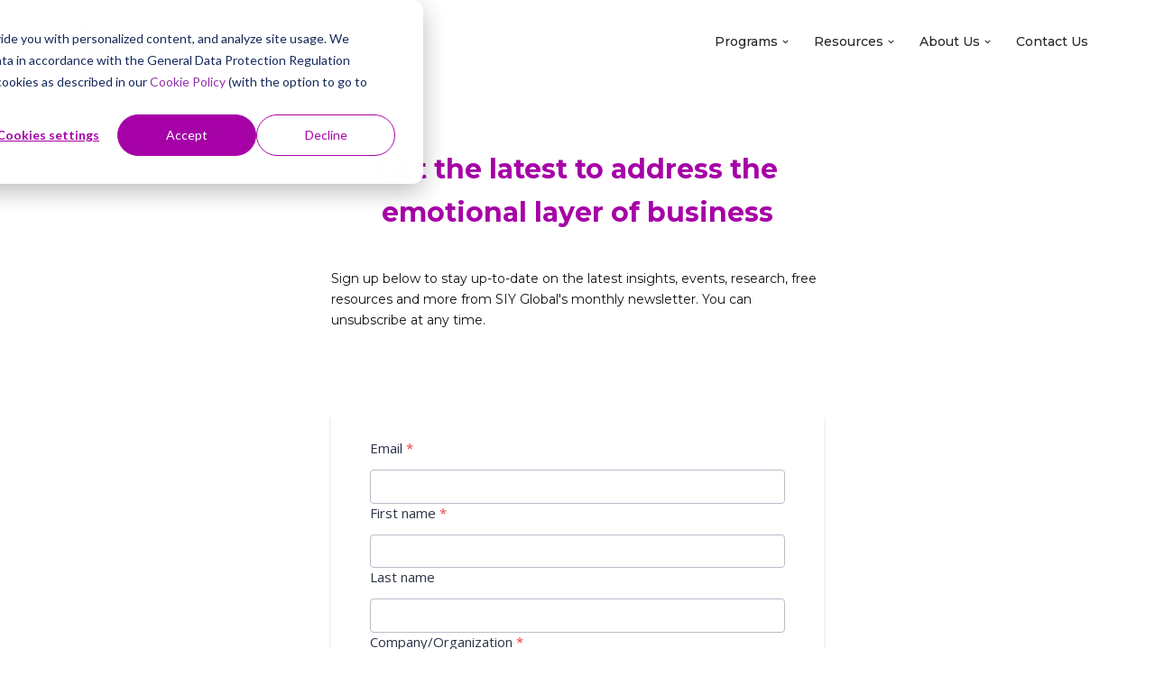

--- FILE ---
content_type: text/html; charset=UTF-8
request_url: https://www.siyglobal.com/subscribe?__hstc=51647990.063a57127f219411b84e59beb7e8a01a.1684337726602.1684337726602.1684422299422.2&__hssc=51647990.5.1684440801258&__hsfp=1945791315
body_size: 9031
content:
<!doctype html><html lang="en"><head>
    <meta charset="utf-8">
    <title>Subscribe | SIY Global</title>
    
    <link rel="shortcut icon" href="https://www.siyglobal.com/hubfs/android-chrome-512x512.png">
    

 
    <meta name="description" content="Free resources and events on mindfulness, emotional intelligence and leadership and the latest updates from SIY Global.
">
    
<link type="text/css" rel="stylesheet" href="https://www.siyglobal.com/hubfs/hub_generated/template_assets/1/106568409476/1767114626531/template__blog.min.css">

    
    
    

    
    
    
    
   
    <meta name="viewport" content="width=device-width, initial-scale=1">

    
    <meta property="og:description" content="Free resources and events on mindfulness, emotional intelligence and leadership and the latest updates from SIY Global.
">
    <meta property="og:title" content="Subscribe | SIY Global">
    <meta name="twitter:description" content="Free resources and events on mindfulness, emotional intelligence and leadership and the latest updates from SIY Global.
">
    <meta name="twitter:title" content="Subscribe | SIY Global">

    

    

    <style>
a.cta_button{-moz-box-sizing:content-box !important;-webkit-box-sizing:content-box !important;box-sizing:content-box !important;vertical-align:middle}.hs-breadcrumb-menu{list-style-type:none;margin:0px 0px 0px 0px;padding:0px 0px 0px 0px}.hs-breadcrumb-menu-item{float:left;padding:10px 0px 10px 10px}.hs-breadcrumb-menu-divider:before{content:'›';padding-left:10px}.hs-featured-image-link{border:0}.hs-featured-image{float:right;margin:0 0 20px 20px;max-width:50%}@media (max-width: 568px){.hs-featured-image{float:none;margin:0;width:100%;max-width:100%}}.hs-screen-reader-text{clip:rect(1px, 1px, 1px, 1px);height:1px;overflow:hidden;position:absolute !important;width:1px}
</style>

<link rel="stylesheet" href="https://www.siyglobal.com/hubfs/hub_generated/template_assets/1/106568643758/1767114628334/template_main.min.css">
<link rel="stylesheet" href="https://cdnjs.cloudflare.com/ajax/libs/font-awesome/6.2.1/css/all.min.css">
<link rel="stylesheet" href="https://www.siyglobal.com/hubfs/hub_generated/template_assets/1/106568643847/1767114625510/template_theme-overrides.min.css">
<link rel="stylesheet" href="https://fonts.googleapis.com/css2?family=Montserrat:ital,wght@0,100;0,400;0,500;0,600;0,700;1,100;1,400&amp;display=swap">
<link rel="stylesheet" href="https://fonts.googleapis.com/css2?family=Oswald:wght@200;300;400;500;600;700&amp;family=Roboto:ital,wght@0,100;0,300;0,400;0,500;0,700;1,100;1,300;1,400;1,500&amp;display=swap">
<link rel="stylesheet" href="https://fonts.googleapis.com/css?family=Open%20Sans:light,lightitalic,normal,italic,bold,bolditalic">
<link rel="stylesheet" href="https://www.siyglobal.com/hubfs/hub_generated/template_assets/1/106568156462/1767114622506/template_child.min.css">

    <style>

      
      .footer.footer_section__ .footer-section-1 {
        padding-top:50px;
        padding-bottom:7px;
      }
      .footer.footer_section__ .footer-section-1  .flex_row {
        border-top: px solid rgb(,0.0);
      }

      
      @media(max-width:767px){
        .footer.footer_section__ .footer-section-1 {
          padding-top:25px;
          padding-bottom:8px;
        }
      }
      

      
      .footer.footer_section__ .footer-section-2 {
        padding-top:5px;
        padding-bottom:3px;
      }
      .footer.footer_section__ .footer-section-2  .flex_row {
        border-top: px solid rgb(,0.0);
      }

      

      
      .footer.footer_section__ .footer-section-3 {
        padding-top:1px;
        padding-bottom:1px;
      }
      .footer.footer_section__ .footer-section-3  .flex_row {
        border-top: 0px solid rgb(#000000,1.0);
      }

      

      
      .footer.footer_section__ .footer-section-4 {
        padding-top:1px;
        padding-bottom:1px;
      }
      .footer.footer_section__ .footer-section-4  .flex_row {
        border-top: 0px solid rgb(#000000,1.0);
      }

      

      


      
      
      
      
      
      

      .footer.footer_section__ .footer-section-1 .col-section.num1 .footer-row.row1{
        padding-top: 0px;
        padding-bottom:0px;
      }
      

      

      


      .footer.footer_section__ .footer-section-1 .num1 .row1 .footer-image img{
        max-width: 	50px;
      }

      
      
      
      
      

      .footer.footer_section__ .footer-section-1 .col-section.num2 .footer-row.row1{
        padding-top: 0px;
        padding-bottom:0px;
      }
      

      

      


      .footer.footer_section__ .footer-section-1 .num2 .row1 .footer-image img{
        max-width: 	50px;
      }

      
      

      .footer.footer_section__ .footer-section-1 .col-section.num2 .footer-row.row2{
        padding-top: 0px;
        padding-bottom:0px;
      }
      

      

      


      .footer.footer_section__ .footer-section-1 .num2 .row2 .footer-image img{
        max-width: 	50px;
      }

      
      
      
      
      

      .footer.footer_section__ .footer-section-1 .col-section.num3 .footer-row.row1{
        padding-top: 0px;
        padding-bottom:0px;
      }
      

      

      


      .footer.footer_section__ .footer-section-1 .num3 .row1 .footer-image img{
        max-width: 	50px;
      }

      
      

      .footer.footer_section__ .footer-section-1 .col-section.num3 .footer-row.row2{
        padding-top: 0px;
        padding-bottom:0px;
      }
      

      

      


      .footer.footer_section__ .footer-section-1 .num3 .row2 .footer-image img{
        max-width: 	50px;
      }

      
      
      
      
      

      .footer.footer_section__ .footer-section-1 .col-section.num4 .footer-row.row1{
        padding-top: 0px;
        padding-bottom:0px;
      }
      

      

      


      .footer.footer_section__ .footer-section-1 .num4 .row1 .footer-image img{
        max-width: 	50px;
      }

      
      

      .footer.footer_section__ .footer-section-1 .col-section.num4 .footer-row.row2{
        padding-top: 0px;
        padding-bottom:0px;
      }
      

      

      


      .footer.footer_section__ .footer-section-1 .num4 .row2 .footer-image img{
        max-width: 	50px;
      }

      
      

      .footer.footer_section__ .footer-section-1 .flex_row.primary_font{
        color: ;
      }

      
      
      
      
      
      

      .footer.footer_section__ .footer-section-2 .col-section.num1 .footer-row.row1{
        padding-top: 0px;
        padding-bottom:0px;
      }
      

      
      .footer.footer_section__ .footer-section-2 .num1 .row1 .footer_contact_section *,
      .footer.footer_section__ .footer-section-2 .num1 .row1 .footer-content *, 
      .footer.footer_section__ .footer-section-2 .num1 .row1 .blog_feed-wrapper *,
      .footer.footer_section__ .footer-section-2 .num1 .row1 .footer-simple-menu *,
      .footer.footer_section__ .footer-section-2 .num1 .row1 .footer-menu *
      {
        color:rgba(194, 194, 194,1.0);
      }
      

      


      .footer.footer_section__ .footer-section-2 .num1 .row1 .footer-image img{
        max-width: 	50px;
      }

      
      

      .footer.footer_section__ .footer-section-2 .flex_row.primary_font{
        color: ;
      }

      
      
      
      
      
      

      .footer.footer_section__ .footer-section-3 .col-section.num1 .footer-row.row1{
        padding-top: 1px;
        padding-bottom:1px;
      }
      

      

      


      .footer.footer_section__ .footer-section-3 .num1 .row1 .footer-image img{
        max-width: 	50px;
      }

      
      

      .footer.footer_section__ .footer-section-3 .flex_row.primary_font{
        color: ;
      }

      
      
      
      
      
      

      .footer.footer_section__ .footer-section-4 .col-section.num1 .footer-row.row1{
        padding-top: 1px;
        padding-bottom:1px;
      }
      

      

      


      .footer.footer_section__ .footer-section-4 .num1 .row1 .footer-image img{
        max-width: 	50px;
      }

      
      

      .footer.footer_section__ .footer-section-4 .flex_row.primary_font{
        color: ;
      }

      






    </style>
    
<!-- Editor Styles -->
<style id="hs_editor_style" type="text/css">
#hs_cos_wrapper_widget_1681714011437  { display: block !important; padding-bottom: 20px !important; padding-top: 20px !important }
#hs_cos_wrapper_widget_1681714211577  { display: block !important; padding-bottom: 20px !important; padding-top: 20px !important }
#hs_cos_wrapper_widget_1683836592844 input[type="submit"] { background-color: #A600A7 !important; background-image: none !important; border-color: #A600A7 !important; color: #ffffff !important }
#hs_cos_wrapper_widget_1683836592844 .hs-button { background-color: #A600A7 !important; background-image: none !important; border-color: #A600A7 !important; color: #ffffff !important }
#hs_cos_wrapper_widget_1681714011437  { display: block !important; padding-bottom: 20px !important; padding-top: 20px !important }
#hs_cos_wrapper_widget_1681714211577  { display: block !important; padding-bottom: 20px !important; padding-top: 20px !important }
#hs_cos_wrapper_widget_1683836592844 input[type="submit"] { background-color: #A600A7 !important; background-image: none !important; border-color: #A600A7 !important; color: #ffffff !important }
#hs_cos_wrapper_widget_1683836592844 .hs-button { background-color: #A600A7 !important; background-image: none !important; border-color: #A600A7 !important; color: #ffffff !important }
.header_area-row-0-max-width-section-centering > .row-fluid {
  max-width: 586px !important;
  margin-left: auto !important;
  margin-right: auto !important;
}
.main_area-row-0-force-full-width-section > .row-fluid {
  max-width: none !important;
}
/* HubSpot Styles (default) */
.header_area-row-0-padding {
  padding-top: 0px !important;
  padding-bottom: 0px !important;
}
.cell_16817138333562-padding {
  padding-top: 50px !important;
}
</style>
<style>
  @font-face {
    font-family: "Roboto";
    font-weight: 400;
    font-style: normal;
    font-display: swap;
    src: url("/_hcms/googlefonts/Roboto/regular.woff2") format("woff2"), url("/_hcms/googlefonts/Roboto/regular.woff") format("woff");
  }
  @font-face {
    font-family: "Roboto";
    font-weight: 700;
    font-style: normal;
    font-display: swap;
    src: url("/_hcms/googlefonts/Roboto/700.woff2") format("woff2"), url("/_hcms/googlefonts/Roboto/700.woff") format("woff");
  }
  @font-face {
    font-family: "Montserrat";
    font-weight: 400;
    font-style: normal;
    font-display: swap;
    src: url("/_hcms/googlefonts/Montserrat/regular.woff2") format("woff2"), url("/_hcms/googlefonts/Montserrat/regular.woff") format("woff");
  }
  @font-face {
    font-family: "Montserrat";
    font-weight: 700;
    font-style: normal;
    font-display: swap;
    src: url("/_hcms/googlefonts/Montserrat/700.woff2") format("woff2"), url("/_hcms/googlefonts/Montserrat/700.woff") format("woff");
  }
  @font-face {
    font-family: "Oswald";
    font-weight: 400;
    font-style: normal;
    font-display: swap;
    src: url("/_hcms/googlefonts/Oswald/regular.woff2") format("woff2"), url("/_hcms/googlefonts/Oswald/regular.woff") format("woff");
  }
  @font-face {
    font-family: "Oswald";
    font-weight: 700;
    font-style: normal;
    font-display: swap;
    src: url("/_hcms/googlefonts/Oswald/700.woff2") format("woff2"), url("/_hcms/googlefonts/Oswald/700.woff") format("woff");
  }
</style>

    


    
<!--  Added by GoogleAnalytics4 integration -->
<script>
var _hsp = window._hsp = window._hsp || [];
window.dataLayer = window.dataLayer || [];
function gtag(){dataLayer.push(arguments);}

var useGoogleConsentModeV2 = true;
var waitForUpdateMillis = 1000;


if (!window._hsGoogleConsentRunOnce) {
  window._hsGoogleConsentRunOnce = true;

  gtag('consent', 'default', {
    'ad_storage': 'denied',
    'analytics_storage': 'denied',
    'ad_user_data': 'denied',
    'ad_personalization': 'denied',
    'wait_for_update': waitForUpdateMillis
  });

  if (useGoogleConsentModeV2) {
    _hsp.push(['useGoogleConsentModeV2'])
  } else {
    _hsp.push(['addPrivacyConsentListener', function(consent){
      var hasAnalyticsConsent = consent && (consent.allowed || (consent.categories && consent.categories.analytics));
      var hasAdsConsent = consent && (consent.allowed || (consent.categories && consent.categories.advertisement));

      gtag('consent', 'update', {
        'ad_storage': hasAdsConsent ? 'granted' : 'denied',
        'analytics_storage': hasAnalyticsConsent ? 'granted' : 'denied',
        'ad_user_data': hasAdsConsent ? 'granted' : 'denied',
        'ad_personalization': hasAdsConsent ? 'granted' : 'denied'
      });
    }]);
  }
}

gtag('js', new Date());
gtag('set', 'developer_id.dZTQ1Zm', true);
gtag('config', 'G-7T6DSEDVJ5');
</script>
<script async src="https://www.googletagmanager.com/gtag/js?id=G-7T6DSEDVJ5"></script>

<!-- /Added by GoogleAnalytics4 integration -->

<!--  Added by GoogleTagManager integration -->
<script>
var _hsp = window._hsp = window._hsp || [];
window.dataLayer = window.dataLayer || [];
function gtag(){dataLayer.push(arguments);}

var useGoogleConsentModeV2 = true;
var waitForUpdateMillis = 1000;



var hsLoadGtm = function loadGtm() {
    if(window._hsGtmLoadOnce) {
      return;
    }

    if (useGoogleConsentModeV2) {

      gtag('set','developer_id.dZTQ1Zm',true);

      gtag('consent', 'default', {
      'ad_storage': 'denied',
      'analytics_storage': 'denied',
      'ad_user_data': 'denied',
      'ad_personalization': 'denied',
      'wait_for_update': waitForUpdateMillis
      });

      _hsp.push(['useGoogleConsentModeV2'])
    }

    (function(w,d,s,l,i){w[l]=w[l]||[];w[l].push({'gtm.start':
    new Date().getTime(),event:'gtm.js'});var f=d.getElementsByTagName(s)[0],
    j=d.createElement(s),dl=l!='dataLayer'?'&l='+l:'';j.async=true;j.src=
    'https://www.googletagmanager.com/gtm.js?id='+i+dl;f.parentNode.insertBefore(j,f);
    })(window,document,'script','dataLayer','GTM-T3H95PB');

    window._hsGtmLoadOnce = true;
};

_hsp.push(['addPrivacyConsentListener', function(consent){
  if(consent.allowed || (consent.categories && consent.categories.analytics)){
    hsLoadGtm();
  }
}]);

</script>

<!-- /Added by GoogleTagManager integration -->

    <link rel="canonical" href="https://www.siyglobal.com/subscribe">

<script type="text/javascript" src="//script.crazyegg.com/pages/scripts/0124/1460.js" async></script>

<!-- Google Tag Manager -->
<script>(function(w,d,s,l,i){w[l]=w[l]||[];w[l].push({'gtm.start':
new Date().getTime(),event:'gtm.js'});var f=d.getElementsByTagName(s)[0],
j=d.createElement(s),dl=l!='dataLayer'?'&l='+l:'';j.async=true;j.src=
'https://www.googletagmanager.com/gtm.js?id='+i+dl;f.parentNode.insertBefore(j,f);
})(window,document,'script','dataLayer','GTM-M72L4NZK');</script>
<!-- End Google Tag Manager -->
<meta property="og:url" content="https://www.siyglobal.com/subscribe">
<meta name="twitter:card" content="summary">
<meta http-equiv="content-language" content="en">





 
    
    

  <meta name="generator" content="HubSpot"></head>
  <body>
<!--  Added by GoogleTagManager integration -->
<noscript><iframe src="https://www.googletagmanager.com/ns.html?id=GTM-T3H95PB" height="0" width="0" style="display:none;visibility:hidden"></iframe></noscript>

<!-- /Added by GoogleTagManager integration -->

    <div class="body-wrapper   hs-content-id-111376667527 hs-site-page page ">
      
      
      
      <div data-global-resource-path="SIYGlobal_March2023/templates/partials/header.html"><div class="container-fluid header_top_sec">
<div class="row-fluid-wrapper">
<div class="row-fluid">
<div class="span12 widget-span widget-type-cell " style="" data-widget-type="cell" data-x="0" data-w="12">

</div><!--end widget-span -->
</div>
</div>
</div>
<div id="hs_cos_wrapper_header_section" class="hs_cos_wrapper hs_cos_wrapper_widget hs_cos_wrapper_type_module" style="" data-hs-cos-general-type="widget" data-hs-cos-type="module">  


























<header class="header ">

  
  
  

  
  
  

  <div class="primary-container primary-container-header_section">
    <div class="primary-section">
      <div class="page-center">
        <div class="container-wrapper">
          
          <div class="logo-section">
            
            
            
            <span id="hs_cos_wrapper_header_section_" class="hs_cos_wrapper hs_cos_wrapper_widget hs_cos_wrapper_type_logo" style="" data-hs-cos-general-type="widget" data-hs-cos-type="logo"><a href="https://www.siyglobal.com?hsLang=en" id="hs-link-header_section_" style="border-width:0px;border:0px;"><img src="https://www.siyglobal.com/hs-fs/hubfs/SIYGlobal_March2023/Images/siyglobal-logo.png?width=210&amp;height=56&amp;name=siyglobal-logo.png" class="hs-image-widget " height="56" style="height: auto;width:210px;border-width:0px;border:0px;" width="210" alt="SIY Global" title="SIY Global" loading="" srcset="https://www.siyglobal.com/hs-fs/hubfs/SIYGlobal_March2023/Images/siyglobal-logo.png?width=105&amp;height=28&amp;name=siyglobal-logo.png 105w, https://www.siyglobal.com/hs-fs/hubfs/SIYGlobal_March2023/Images/siyglobal-logo.png?width=210&amp;height=56&amp;name=siyglobal-logo.png 210w, https://www.siyglobal.com/hs-fs/hubfs/SIYGlobal_March2023/Images/siyglobal-logo.png?width=315&amp;height=84&amp;name=siyglobal-logo.png 315w, https://www.siyglobal.com/hs-fs/hubfs/SIYGlobal_March2023/Images/siyglobal-logo.png?width=420&amp;height=112&amp;name=siyglobal-logo.png 420w, https://www.siyglobal.com/hs-fs/hubfs/SIYGlobal_March2023/Images/siyglobal-logo.png?width=525&amp;height=140&amp;name=siyglobal-logo.png 525w, https://www.siyglobal.com/hs-fs/hubfs/SIYGlobal_March2023/Images/siyglobal-logo.png?width=630&amp;height=168&amp;name=siyglobal-logo.png 630w" sizes="(max-width: 210px) 100vw, 210px"></a></span>
            
          </div>
          

          
          
          <div class="nav col-4 al_center  no_megamenu">
            
<div class="mobile-close-icon">
  <svg xmlns="http://www.w3.org/2000/svg" class="svg-icon" style="width: 1em; height: 1em;vertical-align: middle;fill: currentColor;overflow: hidden;" viewbox="0 0 1024 1024" version="1.1"><path d="M810.65984 170.65984q18.3296 0 30.49472 12.16512t12.16512 30.49472q0 18.00192-12.32896 30.33088l-268.67712 268.32896 268.67712 268.32896q12.32896 12.32896 12.32896 30.33088 0 18.3296-12.16512 30.49472t-30.49472 12.16512q-18.00192 0-30.33088-12.32896l-268.32896-268.67712-268.32896 268.67712q-12.32896 12.32896-30.33088 12.32896-18.3296 0-30.49472-12.16512t-12.16512-30.49472q0-18.00192 12.32896-30.33088l268.67712-268.32896-268.67712-268.32896q-12.32896-12.32896-12.32896-30.33088 0-18.3296 12.16512-30.49472t30.49472-12.16512q18.00192 0 30.33088 12.32896l268.32896 268.67712 268.32896-268.67712q12.32896-12.32896 30.33088-12.32896z" /></svg>
</div>
<nav class="header__menu header__menu--desktop">
  <ul class="header__menu-wrapper no-list">
    






<li class="header__menu-item header__menu-item--depth-1  header__menu-item--has-submenu hs-skip-lang-url-rewrite  more_items more_than_1">
  <a class="header__menu-link header__menu-link--toggle " href="https://www.siyglobal.com/emotional-intelligence-programs" aria-haspopup="true" aria-expanded="false">Programs
    <div class="child-trigger">
      <svg xmlns="http://www.w3.org/2000/svg" width="11" height="7" viewbox="0 0 11 7" fill="none">
        <path d="M4.91888 6.76113L0.242419 2.15319C-0.0808065 1.8347 -0.0808065 1.3197 0.242419 1.0046L1.01954 0.238867C1.34276 -0.0796225 1.86543 -0.0796225 2.18521 0.238867L5.5 3.50508L8.81479 0.238867C9.13801 -0.0796225 9.66068 -0.0796225 9.98046 0.238867L10.7576 1.0046C11.0808 1.32309 11.0808 1.83809 10.7576 2.15319L6.08112 6.76113C5.76477 7.07962 5.24211 7.07962 4.91888 6.76113Z" fill="#212429" />
      </svg>
    </div>
    </a>
  
  <div class="mobile-child-trigger"></div>
  
  
  
  <ul class="header__menu-submenu header__menu-submenu--level-2 no-list">
    
    
    
<li class="header__menu-item header__menu-item--depth-2   hs-skip-lang-url-rewrite  single_item">
  <a class="header__menu-link  " href="https://www.siyglobal.com/emotional-intelligence-programs/foundation-of-emotional-intelligence">Foundational Emotional Intelligence</a>
  
  
</li>

    
    
<li class="header__menu-item header__menu-item--depth-2   hs-skip-lang-url-rewrite  single_item">
  <a class="header__menu-link  " href="https://www.siyglobal.com/emotional-intelligence-programs/accelerate-change">Change</a>
  
  
</li>

    
    
<li class="header__menu-item header__menu-item--depth-2   hs-skip-lang-url-rewrite  single_item">
  <a class="header__menu-link  " href="https://www.siyglobal.com/emotional-intelligence-programs/high-trust-teams">Teams</a>
  
  
</li>

    
    
<li class="header__menu-item header__menu-item--depth-2   hs-skip-lang-url-rewrite  single_item">
  <a class="header__menu-link  " href="https://www.siyglobal.com/emotional-intelligence-programs/multigenerational-teams">Multi-Generational Teams</a>
  
  
</li>

    
    
<li class="header__menu-item header__menu-item--depth-2   hs-skip-lang-url-rewrite  single_item">
  <a class="header__menu-link  " href="https://www.siyglobal.com/emotional-intelligence-programs/intuitive-leadership">Intuitive Leadership</a>
  
  
</li>

    
    
<li class="header__menu-item header__menu-item--depth-2   hs-skip-lang-url-rewrite  single_item">
  <a class="header__menu-link  " href="https://www.siyglobal.com/emotional-intelligence-programs/conflict">Conflict</a>
  
  
</li>

    
    
<li class="header__menu-item header__menu-item--depth-2   hs-skip-lang-url-rewrite  single_item">
  <a class="header__menu-link  " href="https://www.siyglobal.com/emotional-intelligence-programs/culture-of-innovation">Innovation</a>
  
  
</li>

    
    
<li class="header__menu-item header__menu-item--depth-2   hs-skip-lang-url-rewrite  single_item">
  <a class="header__menu-link  " href="https://www.siyglobal.com/emotional-intelligence-programs/search-inside-yourself">Search Inside Yourself</a>
  
  
</li>

    
    
<li class="header__menu-item header__menu-item--depth-2   hs-skip-lang-url-rewrite  single_item">
  <a class="header__menu-link  " href="https://www.siyglobal.com/emotional-intelligence-programs/facilitator-certification-program">Facilitator Certification</a>
  
  
</li>

    
    
<li class="header__menu-item header__menu-item--depth-2   hs-skip-lang-url-rewrite  single_item">
  <a class="header__menu-link  " href="https://www.siyglobal.com/emotional-intelligence-programs/siy-global-license">Licenses</a>
  
  
</li>

    
    
<li class="header__menu-item header__menu-item--depth-2   hs-skip-lang-url-rewrite  single_item">
  <a class="header__menu-link  " href="https://www.siyglobal.com/emotional-intelligence-programs">View Full Program Catalog</a>
  
  
</li>

    
  </ul>
  
  
</li>



<li class="header__menu-item header__menu-item--depth-1  header__menu-item--has-submenu hs-skip-lang-url-rewrite  more_items more_than_1">
  <a class="header__menu-link header__menu-link--toggle " href="https://www.siyglobal.com/blog" aria-haspopup="true" aria-expanded="false">Resources
    <div class="child-trigger">
      <svg xmlns="http://www.w3.org/2000/svg" width="11" height="7" viewbox="0 0 11 7" fill="none">
        <path d="M4.91888 6.76113L0.242419 2.15319C-0.0808065 1.8347 -0.0808065 1.3197 0.242419 1.0046L1.01954 0.238867C1.34276 -0.0796225 1.86543 -0.0796225 2.18521 0.238867L5.5 3.50508L8.81479 0.238867C9.13801 -0.0796225 9.66068 -0.0796225 9.98046 0.238867L10.7576 1.0046C11.0808 1.32309 11.0808 1.83809 10.7576 2.15319L6.08112 6.76113C5.76477 7.07962 5.24211 7.07962 4.91888 6.76113Z" fill="#212429" />
      </svg>
    </div>
    </a>
  
  <div class="mobile-child-trigger"></div>
  
  
  
  <ul class="header__menu-submenu header__menu-submenu--level-2 no-list">
    
    
    
<li class="header__menu-item header__menu-item--depth-2   hs-skip-lang-url-rewrite  single_item">
  <a class="header__menu-link  " href="/blog">Blog</a>
  
  
</li>

    
    
<li class="header__menu-item header__menu-item--depth-2   hs-skip-lang-url-rewrite  single_item">
  <a class="header__menu-link  " href="/case-studies">Case Studies</a>
  
  
</li>

    
    
<li class="header__menu-item header__menu-item--depth-2   hs-skip-lang-url-rewrite  single_item">
  <a class="header__menu-link  " href="https://www.siyglobal.com/webinars">Webinars</a>
  
  
</li>

    
    
<li class="header__menu-item header__menu-item--depth-2   hs-skip-lang-url-rewrite  single_item">
  <a class="header__menu-link  " href="https://www.siyglobal.com/roi">The ROI of EI</a>
  
  
</li>

    
  </ul>
  
  
</li>



<li class="header__menu-item header__menu-item--depth-1  header__menu-item--has-submenu hs-skip-lang-url-rewrite  more_items more_than_1">
  <a class="header__menu-link header__menu-link--toggle " href="https://www.siyglobal.com/about" aria-haspopup="true" aria-expanded="false">About Us
    <div class="child-trigger">
      <svg xmlns="http://www.w3.org/2000/svg" width="11" height="7" viewbox="0 0 11 7" fill="none">
        <path d="M4.91888 6.76113L0.242419 2.15319C-0.0808065 1.8347 -0.0808065 1.3197 0.242419 1.0046L1.01954 0.238867C1.34276 -0.0796225 1.86543 -0.0796225 2.18521 0.238867L5.5 3.50508L8.81479 0.238867C9.13801 -0.0796225 9.66068 -0.0796225 9.98046 0.238867L10.7576 1.0046C11.0808 1.32309 11.0808 1.83809 10.7576 2.15319L6.08112 6.76113C5.76477 7.07962 5.24211 7.07962 4.91888 6.76113Z" fill="#212429" />
      </svg>
    </div>
    </a>
  
  <div class="mobile-child-trigger"></div>
  
  
  
  <ul class="header__menu-submenu header__menu-submenu--level-2 no-list">
    
    
    
<li class="header__menu-item header__menu-item--depth-2   hs-skip-lang-url-rewrite  single_item">
  <a class="header__menu-link  " href="https://www.siyglobal.com/about">About Us</a>
  
  
</li>

    
    
<li class="header__menu-item header__menu-item--depth-2   hs-skip-lang-url-rewrite  single_item">
  <a class="header__menu-link  " href="https://www.siyglobal.com/about/our-team">Our Team</a>
  
  
</li>

    
    
<li class="header__menu-item header__menu-item--depth-2   hs-skip-lang-url-rewrite  single_item">
  <a class="header__menu-link  " href="https://www.siyglobal.com/clients">Our Clients</a>
  
  
</li>

    
    
<li class="header__menu-item header__menu-item--depth-2   hs-skip-lang-url-rewrite  single_item">
  <a class="header__menu-link  " href="https://www.siyglobal.com/careers">Careers</a>
  
  
</li>

    
  </ul>
  
  
</li>



<li class="header__menu-item header__menu-item--depth-1   hs-skip-lang-url-rewrite  single_item">
  <a class="header__menu-link  " href="https://www.siyglobal.com/contact-us">Contact Us</a>
  
  
</li>




  </ul>
  

<div class="top-section mobile_section">
  <div class="page-center">
    <div class="cst-inner-wrapper flex_row">

      
      
      

      
      
      

      
      
      
      
      <div class="btn-section col12">
        
        
        
        <a href="https://www.siyglobal.com/contact-us?hsLang=en" class="hs-sec-btn hoverDisable" target="_blank" rel="noopener">
          Let's Talk
          
        </a>
        

        
      </div>
      
      
      
      

    </div>
  </div>
</div>


</nav>

          </div>
          
          

          <div class="right-section">

            
            
            

            
            
            <div class="search">
              <div class="search-icon-container">     
                <svg xmlns="http://www.w3.org/2000/svg" width="20" height="20" viewbox="0 0 20 20" fill="none">
                  <rect width="20" height="20" fill="#1E1E1E" />
                  <rect width="1440" height="6116" transform="translate(-1050 -150)" fill="white" />
                  <g filter="url(#filter0_d_73_2)">
                    <rect x="-1050" y="-30" width="1440" height="80" fill="white" />
                  </g>
                  <path d="M16.2508 8.12381C16.2508 9.91652 15.6687 11.5725 14.6882 12.9161L19.6338 17.8646C20.1221 18.3528 20.1221 19.1456 19.6338 19.6338C19.1455 20.1221 18.3525 20.1221 17.8642 19.6338L12.9186 14.6853C11.5748 15.6696 9.91845 16.2476 8.1254 16.2476C3.6369 16.2476 0 12.6114 0 8.12381C0 3.63619 3.6369 0 8.1254 0C12.6139 0 16.2508 3.63619 16.2508 8.12381ZM8.1254 13.748C11.231 13.748 13.7507 11.2288 13.7507 8.12381C13.7507 5.0188 11.231 2.49963 8.1254 2.49963C5.01978 2.49963 2.50012 5.0188 2.50012 8.12381C2.50012 11.2288 5.01978 13.748 8.1254 13.748Z" fill="#212429" />
                  <defs>
                    <filter id="filter0_d_73_2" x="-1051" y="-30" width="1442" height="82" filterunits="userSpaceOnUse" color-interpolation-filters="sRGB">
                      <feflood flood-opacity="0" result="BackgroundImageFix" />
                      <fecolormatrix in="SourceAlpha" type="matrix" values="0 0 0 0 0 0 0 0 0 0 0 0 0 0 0 0 0 0 127 0" result="hardAlpha" />
                      <feoffset dy="1" />
                      <fegaussianblur stdDeviation="0.5" />
                      <fecomposite in2="hardAlpha" operator="out" />
                      <fecolormatrix type="matrix" values="0 0 0 0 0.0862745 0 0 0 0 0.0862745 0 0 0 0 0.0862745 0 0 0 0.1 0" />
                      <feblend mode="normal" in2="BackgroundImageFix" result="effect1_dropShadow_73_2" />
                      <feblend mode="normal" in="SourceGraphic" in2="effect1_dropShadow_73_2" result="shape" />
                    </filter>
                  </defs>
                </svg>
              </div>
            </div>
            
            

            
            
            <div class="button-section-container btn1">
              
              <div class="btn-section">
                
                
                
                <a href="https://www.siyglobal.com/contact-us?hsLang=en" class="hs-button" target="_blank" rel="noopener">
                  Let's Talk
                  
                </a>
                

                

              </div>
              
            </div>
            
            

            
            
            <div class="cst-humburger-icon">
              <span class="trigger"></span>
              <span class="trigger"></span>
              <span class="trigger"></span>
            </div>
            
            

          </div>
        </div>
      </div>
    </div>
  </div>

  
  <div class="header-search-inner">
    <div class="search-suggestion">
      <div class="hs-search-field">
        <div class="hs-search-field__bar">
          <form data-hs-do-not-collect="true" action="/hs-search-results">
            
            <input type="text" class="hs-search-field__input" name="term" autocomplete="off" aria-label="Search" placeholder="Search for...">

            
            <input type="hidden" name="type" value="SITE_PAGE">
            
            
            
            <input type="hidden" name="type" value="BLOG_POST">
            <input type="hidden" name="type" value="LISTING_PAGE">
            
            

            
            <button aria-label="Search"><span id="hs_cos_wrapper_header_section_" class="hs_cos_wrapper hs_cos_wrapper_widget hs_cos_wrapper_type_icon" style="" data-hs-cos-general-type="widget" data-hs-cos-type="icon"><svg version="1.0" xmlns="http://www.w3.org/2000/svg" viewbox="0 0 512 512" aria-hidden="true"><g id="search1_layer"><path d="M505 442.7L405.3 343c-4.5-4.5-10.6-7-17-7H372c27.6-35.3 44-79.7 44-128C416 93.1 322.9 0 208 0S0 93.1 0 208s93.1 208 208 208c48.3 0 92.7-16.4 128-44v16.3c0 6.4 2.5 12.5 7 17l99.7 99.7c9.4 9.4 24.6 9.4 33.9 0l28.3-28.3c9.4-9.4 9.4-24.6.1-34zM208 336c-70.7 0-128-57.2-128-128 0-70.7 57.2-128 128-128 70.7 0 128 57.2 128 128 0 70.7-57.2 128-128 128z" /></g></svg></span></button>
            
          </form>

          

        </div>
        <ul class="hs-search-field__suggestions"></ul>
      </div>
      <div class="header-search-close">
        <div class="header-search-icon">
          <svg xmlns="http://www.w3.org/2000/svg" class="svg-icon" style="width: 1em; height: 1em;vertical-align: middle;fill: currentColor;overflow: hidden;" viewbox="0 0 1024 1024" version="1.1"><path d="M810.65984 170.65984q18.3296 0 30.49472 12.16512t12.16512 30.49472q0 18.00192-12.32896 30.33088l-268.67712 268.32896 268.67712 268.32896q12.32896 12.32896 12.32896 30.33088 0 18.3296-12.16512 30.49472t-30.49472 12.16512q-18.00192 0-30.33088-12.32896l-268.32896-268.67712-268.32896 268.67712q-12.32896 12.32896-30.33088 12.32896-18.3296 0-30.49472-12.16512t-12.16512-30.49472q0-18.00192 12.32896-30.33088l268.67712-268.32896-268.67712-268.32896q-12.32896-12.32896-12.32896-30.33088 0-18.3296 12.16512-30.49472t30.49472-12.16512q18.00192 0 30.33088 12.32896l268.32896 268.67712 268.32896-268.67712q12.32896-12.32896 30.33088-12.32896z" /></svg>

        </div>
      </div>
    </div>
  </div>
  

</header>



</div>
    <div class="container-fluid header_top_sec">
<div class="row-fluid-wrapper">
<div class="row-fluid">
<div class="span12 widget-span widget-type-cell " style="" data-widget-type="cell" data-x="0" data-w="12">

</div><!--end widget-span -->
</div>
</div>
</div></div>
      
      

      
<main id="main-content" class="body-container-wrapper">
  <div class="body-container body-container--blog-index without-sidebar">
<div class="container-fluid">
<div class="row-fluid-wrapper">
<div class="row-fluid">
<div class="span12 widget-span widget-type-cell " style="" data-widget-type="cell" data-x="0" data-w="12">

<div class="row-fluid-wrapper row-depth-1 row-number-1 header_area-row-0-padding dnd-section header_area-row-0-max-width-section-centering">
<div class="row-fluid ">
<div class="span12 widget-span widget-type-cell cell_16817138333562-padding dnd-column" style="" data-widget-type="cell" data-x="0" data-w="12">

<div class="row-fluid-wrapper row-depth-1 row-number-2 dnd-row">
<div class="row-fluid ">
<div class="span12 widget-span widget-type-custom_widget dnd-module" style="" data-widget-type="custom_widget" data-x="0" data-w="12">
<div id="hs_cos_wrapper_widget_1681714011437" class="hs_cos_wrapper hs_cos_wrapper_widget hs_cos_wrapper_type_module widget-type-rich_text" style="" data-hs-cos-general-type="widget" data-hs-cos-type="module"><span id="hs_cos_wrapper_widget_1681714011437_" class="hs_cos_wrapper hs_cos_wrapper_widget hs_cos_wrapper_type_rich_text" style="" data-hs-cos-general-type="widget" data-hs-cos-type="rich_text"><h1 style="font-size: 40px; line-height: 44px; text-align: center;"><span style="font-size: 30px; color: #a600a7;">Get the latest to address the emotional layer of business</span></h1></span></div>

</div><!--end widget-span -->
</div><!--end row-->
</div><!--end row-wrapper -->

<div class="row-fluid-wrapper row-depth-1 row-number-3 dnd-row">
<div class="row-fluid ">
<div class="span12 widget-span widget-type-custom_widget dnd-module" style="" data-widget-type="custom_widget" data-x="0" data-w="12">
<div id="hs_cos_wrapper_widget_1681714211577" class="hs_cos_wrapper hs_cos_wrapper_widget hs_cos_wrapper_type_module widget-type-text" style="" data-hs-cos-general-type="widget" data-hs-cos-type="module"><span id="hs_cos_wrapper_widget_1681714211577_" class="hs_cos_wrapper hs_cos_wrapper_widget hs_cos_wrapper_type_text" style="" data-hs-cos-general-type="widget" data-hs-cos-type="text">Sign up below to stay up-to-date on the latest insights, events, research, free resources and more from SIY Global's monthly newsletter. You can unsubscribe at any time.</span></div>

</div><!--end widget-span -->
</div><!--end row-->
</div><!--end row-wrapper -->

<div class="row-fluid-wrapper row-depth-1 row-number-4 dnd-row">
<div class="row-fluid ">
<div class="span12 widget-span widget-type-custom_widget dnd-module" style="" data-widget-type="custom_widget" data-x="0" data-w="12">
<div id="hs_cos_wrapper_widget_1683836592844" class="hs_cos_wrapper hs_cos_wrapper_widget hs_cos_wrapper_type_module widget-type-form" style="" data-hs-cos-general-type="widget" data-hs-cos-type="module">


	



	<span id="hs_cos_wrapper_widget_1683836592844_" class="hs_cos_wrapper hs_cos_wrapper_widget hs_cos_wrapper_type_form" style="" data-hs-cos-general-type="widget" data-hs-cos-type="form">
<div id="hs_form_target_widget_1683836592844"></div>








</span>
</div>

</div><!--end widget-span -->
</div><!--end row-->
</div><!--end row-wrapper -->

</div><!--end widget-span -->
</div><!--end row-->
</div><!--end row-wrapper -->

</div><!--end widget-span -->
</div>
</div>
</div> 
    
    <div class="container-fluid">
<div class="row-fluid-wrapper">
<div class="row-fluid">
<div class="span12 widget-span widget-type-cell " style="" data-widget-type="cell" data-x="0" data-w="12">

<div class="row-fluid-wrapper row-depth-1 row-number-1 dnd-section main_area-row-0-force-full-width-section">
<div class="row-fluid ">
<div class="span12 widget-span widget-type-cell dnd-column" style="" data-widget-type="cell" data-x="0" data-w="12">

<div class="row-fluid-wrapper row-depth-1 row-number-2 dnd-row">
<div class="row-fluid ">
<div class="span12 widget-span widget-type-custom_widget dnd-module" style="" data-widget-type="custom_widget" data-x="0" data-w="12">
<div id="hs_cos_wrapper_widget_1681714758087" class="hs_cos_wrapper hs_cos_wrapper_widget hs_cos_wrapper_type_module widget-type-space" style="" data-hs-cos-general-type="widget" data-hs-cos-type="module"><span class="hs-horizontal-spacer"></span></div>

</div><!--end widget-span -->
</div><!--end row-->
</div><!--end row-wrapper -->

</div><!--end widget-span -->
</div><!--end row-->
</div><!--end row-wrapper -->

</div><!--end widget-span -->
</div>
</div>
</div>

  </div>
</main>



      
      
      <div data-global-resource-path="SIYGlobal_March2023/templates/partials/footer.html"><div class="footer_partial_wrapper">
    <div class="container-fluid footer_top_sec">
<div class="row-fluid-wrapper">
<div class="row-fluid">
<div class="span12 widget-span widget-type-cell " style="" data-widget-type="cell" data-x="0" data-w="12">

</div><!--end widget-span -->
</div>
</div>
</div>
<div id="hs_cos_wrapper_footer_section__" class="hs_cos_wrapper hs_cos_wrapper_widget hs_cos_wrapper_type_module" style="" data-hs-cos-general-type="widget" data-hs-cos-type="module"><footer class="footer footer_section__ ">

  

  

  

  <div class="footer-section  footer-section-1" style="background-color: rgba(244, 245, 247,1.0);">
    <div class="page-center">
      <div class="flex_row " style="">
        
        <div class="col-section num1 col3">

          
          <div class="footer-row row1"> 

            
            
            

            
            
            <div class="footer-logo">
              
              
              
              <span id="hs_cos_wrapper_footer_section___" class="hs_cos_wrapper hs_cos_wrapper_widget hs_cos_wrapper_type_logo" style="" data-hs-cos-general-type="widget" data-hs-cos-type="logo"><a href="https://www.siyglobal.com/old-news?hsLang=en" id="hs-link-footer_section___" style="border-width:0px;border:0px;"><img src="https://www.siyglobal.com/hs-fs/hubfs/SIYGlobal_March2023/Images/siyglobal-logo.png?width=200&amp;height=53&amp;name=siyglobal-logo.png" class="hs-image-widget " height="53" style="height: auto;width:200px;border-width:0px;border:0px;" width="200" alt="SIY Global" title="SIY Global" loading="" srcset="https://www.siyglobal.com/hs-fs/hubfs/SIYGlobal_March2023/Images/siyglobal-logo.png?width=100&amp;height=27&amp;name=siyglobal-logo.png 100w, https://www.siyglobal.com/hs-fs/hubfs/SIYGlobal_March2023/Images/siyglobal-logo.png?width=200&amp;height=53&amp;name=siyglobal-logo.png 200w, https://www.siyglobal.com/hs-fs/hubfs/SIYGlobal_March2023/Images/siyglobal-logo.png?width=300&amp;height=80&amp;name=siyglobal-logo.png 300w, https://www.siyglobal.com/hs-fs/hubfs/SIYGlobal_March2023/Images/siyglobal-logo.png?width=400&amp;height=106&amp;name=siyglobal-logo.png 400w, https://www.siyglobal.com/hs-fs/hubfs/SIYGlobal_March2023/Images/siyglobal-logo.png?width=500&amp;height=133&amp;name=siyglobal-logo.png 500w, https://www.siyglobal.com/hs-fs/hubfs/SIYGlobal_March2023/Images/siyglobal-logo.png?width=600&amp;height=159&amp;name=siyglobal-logo.png 600w" sizes="(max-width: 200px) 100vw, 200px"></a></span>
            </div>
            
            


            
            
            

            
            
            

            
            
            

            
            
            

            
            
            

            
            
            

            
            
            

            
            
            

            
            
            

            
            
            

            
            
              

              </div>
              
            </div>
            
        <div class="col-section num2 col3">

          
          <div class="footer-row row1"> 

            
            
            

            
            
            


            
            
            

            
            
            

            
            
            

            
            
            

            
            
            

            
            
            

            
            
            

            
            
            

            
            
            

            
            
            

            
            
            <div class="footer-heading  ">
              <h5>
              Get In Touch
              </h5>
            </div>
              
              

              </div>
              
          <div class="footer-row row2"> 

            
            
            

            
            
            


            
            
            

            
            
            

            
            
            

            
            
            <div class="footer-menu">
              <span id="hs_cos_wrapper_footer_section___" class="hs_cos_wrapper hs_cos_wrapper_widget hs_cos_wrapper_type_menu" style="" data-hs-cos-general-type="widget" data-hs-cos-type="menu"><div id="hs_menu_wrapper_footer_section___" class="hs-menu-wrapper active-branch flyouts hs-menu-flow-horizontal" role="navigation" data-sitemap-name="default" data-menu-id="106706653844" aria-label="Navigation Menu">
 <ul role="menu" class="active-branch">
  <li class="hs-menu-item hs-menu-depth-1" role="none"><a href="https://www.siyglobal.com/contact-us" role="menuitem">Contact Us</a></li>
  <li class="hs-menu-item hs-menu-depth-1" role="none"><a href="https://www.instagram.com/siyglobal/" role="menuitem">Instagram</a></li>
  <li class="hs-menu-item hs-menu-depth-1" role="none"><a href="https://www.facebook.com/siyglobal/" role="menuitem">Facebook</a></li>
  <li class="hs-menu-item hs-menu-depth-1" role="none"><a href="https://www.linkedin.com/company/siy-global" role="menuitem">LinkedIn</a></li>
  <li class="hs-menu-item hs-menu-depth-1" role="none"><a href="https://www.youtube.com/c/SIYGlobal" role="menuitem">YouTube</a></li>
  <li class="hs-menu-item hs-menu-depth-1 active active-branch" role="none"><a href="https://www.siyglobal.com/subscribe" role="menuitem">Sign up for our Newsletter</a></li>
 </ul>
</div></span>
            </div>
            
            

            
            
            

            
            
            

            
            
            

            
            
            

            
            
            

            
            
            

            
            
              

              </div>
              
            </div>
            
        <div class="col-section num3 col3">

          
          <div class="footer-row row1"> 

            
            
            

            
            
            


            
            
            

            
            
            

            
            
            

            
            
            

            
            
            

            
            
            

            
            
            

            
            
            

            
            
            

            
            
            

            
            
            <div class="footer-heading  ">
              <h5>
              Our Story
              </h5>
            </div>
              
              

              </div>
              
          <div class="footer-row row2"> 

            
            
            

            
            
            


            
            
            

            
            
            

            
            
            

            
            
            <div class="footer-menu">
              <span id="hs_cos_wrapper_footer_section___" class="hs_cos_wrapper hs_cos_wrapper_widget hs_cos_wrapper_type_menu" style="" data-hs-cos-general-type="widget" data-hs-cos-type="menu"><div id="hs_menu_wrapper_footer_section___" class="hs-menu-wrapper active-branch flyouts hs-menu-flow-horizontal" role="navigation" data-sitemap-name="default" data-menu-id="106708412309" aria-label="Navigation Menu">
 <ul role="menu">
  <li class="hs-menu-item hs-menu-depth-1" role="none"><a href="https://www.siyglobal.com/about" role="menuitem">About</a></li>
  <li class="hs-menu-item hs-menu-depth-1" role="none"><a href="https://www.siyglobal.com/careers" role="menuitem">Careers</a></li>
  <li class="hs-menu-item hs-menu-depth-1" role="none"><a href="https://www.siyglobal.com/about/our-team" role="menuitem">Our Team</a></li>
  <li class="hs-menu-item hs-menu-depth-1" role="none"><a href="https://siyli.org/" role="menuitem">Visit siyli.org</a></li>
  <li class="hs-menu-item hs-menu-depth-1" role="none"><a href="https://www.siyglobal.com/resources-v1" role="menuitem">Resources</a></li>
 </ul>
</div></span>
            </div>
            
            

            
            
            

            
            
            

            
            
            

            
            
            

            
            
            

            
            
            

            
            
              

              </div>
              
            </div>
            
        <div class="col-section num4 col3">

          
          <div class="footer-row row1"> 

            
            
            

            
            
            


            
            
            

            
            
            

            
            
            

            
            
            

            
            
            

            
            
            

            
            
            

            
            
            

            
            
            

            
            
            

            
            
            <div class="footer-heading  ">
              <h5>
              Programs
              </h5>
            </div>
              
              

              </div>
              
          <div class="footer-row row2"> 

            
            
            

            
            
            


            
            
            

            
            
            

            
            
            

            
            
            <div class="footer-menu">
              <span id="hs_cos_wrapper_footer_section___" class="hs_cos_wrapper hs_cos_wrapper_widget hs_cos_wrapper_type_menu" style="" data-hs-cos-general-type="widget" data-hs-cos-type="menu"><div id="hs_menu_wrapper_footer_section___" class="hs-menu-wrapper active-branch flyouts hs-menu-flow-horizontal" role="navigation" data-sitemap-name="default" data-menu-id="106706423881" aria-label="Navigation Menu">
 <ul role="menu">
  <li class="hs-menu-item hs-menu-depth-1" role="none"><a href="https://www.siyglobal.com/emotional-intelligence-programs" role="menuitem">Our Programs</a></li>
  <li class="hs-menu-item hs-menu-depth-1" role="none"><a href="https://www.siyglobal.com/results" role="menuitem">Impact Report</a></li>
  <li class="hs-menu-item hs-menu-depth-1" role="none"><a href="https://www.humanizedwork.com/" role="menuitem">Log into HumanizedWork.com</a></li>
 </ul>
</div></span>
            </div>
            
            

            
            
            

            
            
            

            
            
            

            
            
            

            
            
            

            
            
            

            
            
              

              </div>
              
            </div>
            
          </div>
        </div>
      </div>
      

  

  

  <div class="footer-section  footer-section-2" style="background-color: rgba(255, 255, 255,1.0);">
    <div class="page-center">
      <div class="flex_row " style="color:rgba(194, 194, 194,1.0) !important;">
        
        <div class="col-section num1 col12">

          
          <div class="footer-row row1"> 

            
            
            

            
            
            


            
            
            

            
            
            

            
            
            

            
            
            

            
            
            

            
            
            

            
            
            

            
            
            

            
            
            

            
            
            <div class="footer-content">
              <div style="text-align: center;"><a href="//www.siyglobal.com/privacy?hsLang=en" rel="noopener"><span>(c) SIY Global, 2024 | Privacy</span></a></div>
            </div>
            
            

            
            
              

              </div>
              
            </div>
            
          </div>
        </div>
      </div>
      

  

  

  <div class="footer-section  footer-section-3">
    <div class="page-center">
      <div class="flex_row primary_font" style="">
        
        <div class="col-section num1 col4">

          
          <div class="footer-row row1"> 

            
            
            

            
            
            


            
            
            

            
            
            

            
            
            

            
            
            

            
            
            

            
            
            

            
            
            

            
            
            

            
            
            

            
            
            

            
            
              

              </div>
              
            </div>
            
          </div>
        </div>
      </div>
      

  

  

  <div class="footer-section  footer-section-4">
    <div class="page-center">
      <div class="flex_row primary_font" style="">
        
        <div class="col-section num1 col4">

          
          <div class="footer-row row1"> 

            
            
            

            
            
            


            
            
            

            
            
            

            
            
            

            
            
            

            
            
            

            
            
            

            
            
            

            
            
            

            
            
            

            
            
            

            
            
              

              </div>
              
            </div>
            
          </div>
        </div>
      </div>
      
      
      </footer>	




    </div>
  <div class="container-fluid footer_top_sec">
<div class="row-fluid-wrapper">
<div class="row-fluid">
<div class="span12 widget-span widget-type-cell " style="" data-widget-type="cell" data-x="0" data-w="12">

</div><!--end widget-span -->
</div>
</div>
</div>

</div></div>
      
      
    </div>

    

    
    <script src="/hs/hsstatic/jquery-libs/static-1.4/jquery/jquery-1.11.2.js"></script>
<script>hsjQuery = window['jQuery'];</script>
<!-- HubSpot performance collection script -->
<script defer src="/hs/hsstatic/content-cwv-embed/static-1.1293/embed.js"></script>
<script src="https://www.siyglobal.com/hubfs/hub_generated/template_assets/1/106569850931/1767114626766/template_child.min.js"></script>
<script>
var hsVars = hsVars || {}; hsVars['language'] = 'en';
</script>

<script src="/hs/hsstatic/cos-i18n/static-1.53/bundles/project.js"></script>
<script src="https://www.siyglobal.com/hubfs/hub_generated/module_assets/1/106568643739/1742978698282/module_header-section.min.js"></script>
<script src="https://www.siyglobal.com/hubfs/hub_generated/template_assets/1/106568124207/1767114624586/template_aos.min.js"></script>

<script>
  AOS.init({
    once: true,
    duration: 500,
    startEvent: 'load'

  });
</script>

<script src="https://www.siyglobal.com/hubfs/hub_generated/template_assets/1/106568643848/1767114626936/template_main.min.js"></script>

<script>
  // STICKY HEADER 
  var headerStickySection = document.querySelector('.header .primary-container.primary-container-header_section');
                                                   if (headerStickySection) {
    window.addEventListener('scroll', function() {
      var headerOffset = headerStickySection.offsetTop;
      if (document.body.scrollTop >= headerOffset || document.documentElement.scrollTop >= headerOffset) {
        headerStickySection.classList.add('sticky_header_active');
        document.body.classList.add('sticky_header');
      } else {
        headerStickySection.classList.remove('sticky_header_active');
        document.body.classList.remove('sticky_header');
      }    
    });
  }    
  function setSectionHeight(classNm) {
    var section = document.querySelector(classNm);
    if (section) {
      var sectionHeight = section.offsetHeight;
      section.parentElement.style.minHeight = sectionHeight + 'px';
    }
  }
  window.addEventListener('resize', function() {
    setTimeout(function() {
      setSectionHeight('.header .primary-container-header_section .primary-section');
                       }, 100);
    });
    document.addEventListener('DOMContentLoaded', function() {
      setSectionHeight('.header .primary-container-header_section .primary-section');
                       });
</script>


    <!--[if lte IE 8]>
    <script charset="utf-8" src="https://js.hsforms.net/forms/v2-legacy.js"></script>
    <![endif]-->

<script data-hs-allowed="true" src="/_hcms/forms/v2.js"></script>

    <script data-hs-allowed="true">
        var options = {
            portalId: '23490468',
            formId: 'ef0a3ec2-4d6e-461d-a242-71782080c7bc',
            formInstanceId: '2624',
            
            pageId: '111376667527',
            
            region: 'na1',
            
            
            
            
            pageName: "Subscribe | SIY Global",
            
            
            
            inlineMessage: "Thanks! We're looking forward to staying in touch.",
            
            
            rawInlineMessage: "Thanks! We're looking forward to staying in touch.",
            
            
            hsFormKey: "f02a23c85fcb9d767b67223276f70a41",
            
            
            css: '',
            target: '#hs_form_target_widget_1683836592844',
            
            
            
            
            
            
            
            contentType: "standard-page",
            
            
            
            formsBaseUrl: '/_hcms/forms/',
            
            
            
            formData: {
                cssClass: 'hs-form stacked hs-custom-form'
            }
        };

        options.getExtraMetaDataBeforeSubmit = function() {
            var metadata = {};
            

            if (hbspt.targetedContentMetadata) {
                var count = hbspt.targetedContentMetadata.length;
                var targetedContentData = [];
                for (var i = 0; i < count; i++) {
                    var tc = hbspt.targetedContentMetadata[i];
                     if ( tc.length !== 3) {
                        continue;
                     }
                     targetedContentData.push({
                        definitionId: tc[0],
                        criterionId: tc[1],
                        smartTypeId: tc[2]
                     });
                }
                metadata["targetedContentMetadata"] = JSON.stringify(targetedContentData);
            }

            return metadata;
        };

        hbspt.forms.create(options);
    </script>

<script src="https://www.siyglobal.com/hubfs/hub_generated/module_assets/1/106568124195/1742978655242/module_footer-section.min.js"></script>
<script src="/hs/hsstatic/keyboard-accessible-menu-flyouts/static-1.17/bundles/project.js"></script>


<!-- Start of HubSpot Analytics Code -->
<script type="text/javascript">
var _hsq = _hsq || [];
_hsq.push(["setContentType", "standard-page"]);
_hsq.push(["setCanonicalUrl", "https:\/\/www.siyglobal.com\/subscribe"]);
_hsq.push(["setPageId", "111376667527"]);
_hsq.push(["setContentMetadata", {
    "contentPageId": 111376667527,
    "legacyPageId": "111376667527",
    "contentFolderId": null,
    "contentGroupId": null,
    "abTestId": null,
    "languageVariantId": 111376667527,
    "languageCode": "en",
    
    
}]);
</script>

<script type="text/javascript" id="hs-script-loader" async defer src="/hs/scriptloader/23490468.js"></script>
<!-- End of HubSpot Analytics Code -->


<script type="text/javascript">
var hsVars = {
    render_id: "f26ce611-aa33-4697-9561-0d490004accc",
    ticks: 1767771178954,
    page_id: 111376667527,
    
    content_group_id: 0,
    portal_id: 23490468,
    app_hs_base_url: "https://app.hubspot.com",
    cp_hs_base_url: "https://cp.hubspot.com",
    language: "en",
    analytics_page_type: "standard-page",
    scp_content_type: "",
    
    analytics_page_id: "111376667527",
    category_id: 1,
    folder_id: 0,
    is_hubspot_user: false
}
</script>


<script defer src="/hs/hsstatic/HubspotToolsMenu/static-1.432/js/index.js"></script>

<script>
    window.addEventListener('DOMContentLoaded', function() {
      var links = document.querySelectorAll('#main-content a');
      links.forEach(function(link) {
        link.setAttribute('target', '_blank');
      });
    });
  </script>

<script type="text/javascript">
_linkedin_partner_id = "8184122";
window._linkedin_data_partner_ids = window._linkedin_data_partner_ids || [];
window._linkedin_data_partner_ids.push(_linkedin_partner_id);
</script><script type="text/javascript">
(function(l) {
if (!l){window.lintrk = function(a,b){window.lintrk.q.push([a,b])};
window.lintrk.q=[]}
var s = document.getElementsByTagName("script")[0];
var b = document.createElement("script");
b.type = "text/javascript";b.async = true;
b.src = "https://snap.licdn.com/li.lms-analytics/insight.min.js";
s.parentNode.insertBefore(b, s);})(window.lintrk);
</script>
<noscript>
<img height="1" width="1" style="display:none;" alt="" src="https://px.ads.linkedin.com/collect/?pid=8184122&amp;fmt=gif">
</noscript>


    
    
    
  
</body></html>

--- FILE ---
content_type: text/css
request_url: https://www.siyglobal.com/hubfs/hub_generated/template_assets/1/106568643847/1767114625510/template_theme-overrides.min.css
body_size: 4497
content:
body form .hs-dependent-field .hs-form-field{margin-bottom:24px!important}.content-wrapper--vertical-spacing,.dnd-section{padding-bottom:20px;padding-top:20px}.dnd-section>.row-fluid .dnd-column,.dnd-section>.row-fluid>[class*=span].dnd-module,.flex_row .col1,.flex_row .col10,.flex_row .col11,.flex_row .col12,.flex_row .col2,.flex_row .col20,.flex_row .col3,.flex_row .col4,.flex_row .col5,.flex_row .col6,.flex_row .col7,.flex_row .col8,.flex_row .col9{padding-left:20px;padding-right:20px}.content-wrapper,.dnd-section>.row-fluid,.header .page-center,.header .primary-section .page-center,.page-center{max-width:1170px}.footer .page-center{max-width:940px}body{font-family:Montserrat,sans-serif;font-weight:400;-webkit-font-smoothing:antialiased;-moz-osx-font-smoothing:grayscale;background-color:#fff;letter-spacing:0;line-height:1.7}body,form#email-prefs-form .subscribe-options label{color:#121212;font-size:14px}a{color:#952fad}a:active,a:focus,a:hover{color:#320249}.h1,h1{font-size:40px;line-height:1.1}.h1,.h2,h1,h2{color:#272626;font-family:Montserrat,sans-serif;font-weight:700;letter-spacing:0}.h2,h2{font-size:25px;line-height:1.2}.h3,h3{color:#272626;font-family:Montserrat,sans-serif;font-size:18px;font-weight:700;letter-spacing:0;line-height:1.4}.blog-main-post .comment-from h4,.h4,.systems-page .hs-search-results__title,h4{color:#272626;color:#a600a7;font-family:Montserrat,sans-serif;font-size:20px;font-weight:700;letter-spacing:0;line-height:1.6}.blog-comments button.comment-reply-to.hs-button.secondary,.h5,h5{font-size:16px}.blog-comments button.comment-reply-to.hs-button.secondary,.h5,.h6,h5,h6{color:#121212;font-family:Montserrat,sans-serif;font-weight:700;letter-spacing:0;line-height:1.6}.h6,h6{font-size:14px}blockquote{border-left-color:#121212}.bnr_wrp .pg_number_item:not(.glide__bullet--active) .cm_dots{color:#320249}@media(max-width:767px){h1{font-size:36px}h2{font-size:28px}h3{font-size:24px}}.hs-search-field__bar,.hs_cos_wrapper_type_member_login,.hs_cos_wrapper_type_member_register,.hs_cos_wrapper_type_password_prompt,.hs_cos_wrapper_type_password_reset,.hs_cos_wrapper_type_password_reset_request,.section.post-footer form,.widget-type-blog_subscribe,.widget-type-email_simple_subscription,.widget-type-form,.widget-type-google_search,.widget-type-password_prompt.custom_error_message{background-color:#fff;box-shadow:0 10px 30px rgba(22,34,51,.1);display:block;padding:5%}.cm_team_wrp .team_trigger.second_font{color:#a600a7}.hs_service .widget-type-form{background-color:#a600a7}.form-title{background-color:hsla(0,0%,100%,0);color:#121212}form label{color:#2c3345}form legend{color:#464d5f}.tabber .media-col .form-wrap .hs-input,form input[type=email],form input[type=file],form input[type=number],form input[type=password],form input[type=tel],form input[type=text],form select,form textarea{background-color:#fff;border-color:#b8bdc9;border-radius:4px;color:#2c3345}::-webkit-input-placeholder{color:#2c3345}:-moz-placeholder,:-ms-input-placeholder,::-moz-placeholder,::-webkit-input-placeholder,::placeholder{color:#2c3345}form input[type=email]:focus,form input[type=file]:focus,form input[type=number]:focus,form input[type=password]:focus,form input[type=tel]:focus,form input[type=text]:focus,form select:focus,form textarea:focus{border-color:#2e69ff}.actions .hs-button{margin-bottom:0}.hs-fieldtype-date .input .hs-dateinput:before{color:#121212}.fn-date-picker td.is-selected .pika-button{background:#272626}.fn-date-picker td .pika-button:hover{background-color:#272626!important}.fn-date-picker td.is-today .pika-button{color:#272626}.cm_nv_wrp .cm_nv_inner .custom,.hs-button,.hs-trans-btn,.tabber .media-col .form-wrap input.hs-button,form input[type=submit]{font-family:Montserrat}.hs_fillter_wrp .item_cat{background:#777;border-radius:25px;left:10px!important;line-height:1;max-height:25px;max-width:109px;min-width:109px;padding:5.5px 5px;position:relative;text-align:center;top:10px!important}.hs_fillter_wrp .type_2 .hs_fil_cat_item{background-color:#a2948a33;border-radius:50px;border-width:1px;color:#000;font-size:16px;padding:12px 24px}#hs_cos_wrapper_main_area-module-2>div>div>div.hs_fil_cat_wrp>div>div.hs_fil_cat_item.button_flt.h4.custom:first-child.is-checked,#hs_cos_wrapper_main_area-module-2>div>div>div.hs_fil_cat_wrp>div>div.hs_fil_cat_item.button_flt.h4.custom:first-child:hover{background-color:#272626;color:#fff}#hs_cos_wrapper_dnd_area_subscription-module-2>div>div>div.blogfeed-top-wrp>div>div>div>div>div:nth-child(2)>a.is-checked,#hs_cos_wrapper_dnd_area_subscription-module-2>div>div>div.blogfeed-top-wrp>div>div>div>div>div:nth-child(2)>a:hover,#hs_cos_wrapper_main_area-module-2>div>div>div.hs_fil_cat_wrp>div>div.hs_fil_cat_item.button_flt.h4.custom:nth-child(2).is-checked,#hs_cos_wrapper_main_area-module-2>div>div>div.hs_fil_cat_wrp>div>div.hs_fil_cat_item.button_flt.h4.custom:nth-child(2):hover,.item_cat.type_blog,.item_cat.type_blog h6{background-color:#ffecd8;border-color:transparent;color:#000!important}#hs_cos_wrapper_dnd_area_subscription-module-2>div>div>div.blogfeed-top-wrp>div>div>div>div>div:nth-child(3)>a.is-checked,#hs_cos_wrapper_dnd_area_subscription-module-2>div>div>div.blogfeed-top-wrp>div>div>div>div>div:nth-child(3)>a:hover,#hs_cos_wrapper_main_area-module-2>div>div>div.hs_fil_cat_wrp>div>div.hs_fil_cat_item.button_flt.h4.custom:nth-child(3).is-checked,#hs_cos_wrapper_main_area-module-2>div>div>div.hs_fil_cat_wrp>div>div.hs_fil_cat_item.button_flt.h4.custom:nth-child(3):hover,.item_cat.type_case.studies{background-color:#272626;border-color:transparent;color:#fff}#hs_cos_wrapper_dnd_area_subscription-module-2>div>div>div.blogfeed-top-wrp>div>div>div>div>div:nth-child(4)>a.is-checked,#hs_cos_wrapper_dnd_area_subscription-module-2>div>div>div.blogfeed-top-wrp>div>div>div>div>div:nth-child(4)>a:hover,#hs_cos_wrapper_main_area-module-2>div>div>div.hs_fil_cat_wrp>div>div.hs_fil_cat_item.button_flt.h4.custom:nth-child(4).is-checked,#hs_cos_wrapper_main_area-module-2>div>div>div.hs_fil_cat_wrp>div>div.hs_fil_cat_item.button_flt.h4.custom:nth-child(4):hover,.item_cat.type_guides{background-color:#d0c9c4;border-color:transparent;color:#000}#hs_cos_wrapper_dnd_area_subscription-module-2>div>div>div.blogfeed-top-wrp>div>div>div>div>div:nth-child(5)>a.is-checked,#hs_cos_wrapper_dnd_area_subscription-module-2>div>div>div.blogfeed-top-wrp>div>div>div>div>div:nth-child(5)>a:hover,#hs_cos_wrapper_main_area-module-2>div>div>div.hs_fil_cat_wrp>div>div.hs_fil_cat_item.button_flt.h4.custom:nth-child(5).is-checked,#hs_cos_wrapper_main_area-module-2>div>div>div.hs_fil_cat_wrp>div>div.hs_fil_cat_item.button_flt.h4.custom:nth-child(5):hover,.item_cat.type_research{background-color:#163a35;border-color:transparent;color:#fff}#hs_cos_wrapper_dnd_area_subscription-module-2>div>div>div.blogfeed-top-wrp>div>div>div>div>div:nth-child(6)>a.is-checked,#hs_cos_wrapper_dnd_area_subscription-module-2>div>div>div.blogfeed-top-wrp>div>div>div>div>div:nth-child(6)>a:hover,#hs_cos_wrapper_main_area-module-2>div>div>div.hs_fil_cat_wrp>div>div.hs_fil_cat_item.button_flt.h4.custom:nth-child(6).is-checked,#hs_cos_wrapper_main_area-module-2>div>div>div.hs_fil_cat_wrp>div>div.hs_fil_cat_item.button_flt.h4.custom:nth-child(6):hover,.item_cat.type_videos{background-color:#a600a7;border-color:transparent;color:#fff}#hs_cos_wrapper_dnd_area_subscription-module-2>div>div>div.blogfeed-top-wrp>div>div>div>div>div:nth-child(7)>a.is-checked,#hs_cos_wrapper_dnd_area_subscription-module-2>div>div>div.blogfeed-top-wrp>div>div>div>div>div:nth-child(7)>a:hover,#hs_cos_wrapper_main_area-module-2>div>div>div.hs_fil_cat_wrp>div>div.hs_fil_cat_item.button_flt.h4.custom:nth-child(7).is-checked,#hs_cos_wrapper_main_area-module-2>div>div>div.hs_fil_cat_wrp>div>div.hs_fil_cat_item.button_flt.h4.custom:nth-child(7):hover,.item_cat.type_webinars{background-color:#a2948a;border-color:transparent;color:#fff}div.hs_fil_t2_item_inner.aos-init.aos-animate{background:#fff 0 0 no-repeat padding-box;border-radius:25px;box-shadow:0 0 10px #00000029}.hs_fillter_wrp .hs_fil_t2_image img{border-radius:25px 25px 0 0}.cm_nv_wrp .cm_nv_inner .custom,.hs-button,.tabber .media-col .form-wrap input.hs-button,form input[type=submit]{background-color:#000;border-color:#000;border-radius:50px;border-width:1px;color:#fff;font-family:Montserrat;font-size:15.75px;padding:12px 24px}.popupBtn.hs-button svg,.popupBtn.hs-button svg path{fill:#fff}.cm_pg_wrp .social-share-icon ul a{border-radius:50px}.hs-button:focus,.tabber .media-col .form-wrap input.hs-button:focus,form input[type=submit]:focus{background-color:#000;color:#fff}.popupBtn.hs-button:focus svg,.popupBtn.hs-button:focus svg path,.popupBtn.hs-button:hover svg,.popupBtn.hs-button:hover svg path{fill:#fff}.hs-button:hover,.tabber .media-col .form-wrap input.hs-button:hover,form input[type=submit]:hover{background-color:#9a009b;border-color:#9a009b;color:#fff}.hs-button:active,.tabber .media-col .form-wrap input.hs-button:active,form input[type=submit]:active{background-color:#000;color:#fff}.button,button{background-color:#000;border-color:#000;border-radius:50px;border-width:1px;color:#fff;font-family:Montserrat;padding:12px 24px}.button,.cm_pg_wrp .left-col a.custom,.cm_pg_wrp .right-col .social-share a.custom,button{font-size:15.75px}.button:focus,button:focus{background-color:#000;color:#fff}.button:hover,button:hover{background-color:#9a009b;border-color:#9a009b;color:#fff}.hs-button.hoverDisable{background-color:#000;border-color:#000;color:#fff}.popupBtn.hs-button.hoverDisable:focus svg,.popupBtn.hs-button.hoverDisable:focus svg path,.popupBtn.hs-button.hoverDisable:hover svg,.popupBtn.hs-button.hoverDisable:hover svg path{fill:#fff}.contact-banner .form-row.hs-secondary .hs-button,.contact-banner .form-row.hs-secondary input.hs-button,.form-row.secondary input[type=submit],.hs-sec-btn,.hs_service .widget-type-form .hs-button,.landing-banner .form-row.hs-secondary .hs-button,.landing-banner .form-row.hs-secondary input.hs-button,.popup_modal_box.bg_primary .hs-button,.systems-page .hs-search-results__next-page,.systems-page .hs-search-results__prev-page{background-color:#a600a7;border-color:#fff;border-radius:50px;border-width:1px;color:#fff;font-family:Montserrat;font-size:15.75px;padding:10.5px 44px}.popupBtn.hs-sec-btn svg,.popupBtn.hs-sec-btn svg path{fill:#fff}.popup_modal_box.bg_primary .hs-button:focus,.popup_modal_box.bg_primary .hs-button:hover{background-color:#a600a7;border-color:#fff;color:#fff}.contact-banner .form-row.hs-secondary .hs-button:focus,.contact-banner .form-row.hs-secondary .hs-button:hover,.contact-banner .form-row.hs-secondary input.hs-button:focus,.contact-banner .form-row.hs-secondary input.hs-button:hover,.form-row.secondary input[type=submit]:focus,.form-row.secondary input[type=submit]:hover,.hs-sec-btn:focus,.hs-sec-btn:hover,.landing-banner .form-row.hs-secondary .hs-button:focus,.landing-banner .form-row.hs-secondary .hs-button:hover,.landing-banner .form-row.hs-secondary input.hs-button:focus,.landing-banner .form-row.hs-secondary input.hs-button:hover,.systems-page .hs-search-results__next-page:focus,.systems-page .hs-search-results__next-page:hover,.systems-page .hs-search-results__prev-page:focus,.systems-page .hs-search-results__prev-page:hover{background-color:#fff;border-color:#a600a7;color:#a600a7}.popupBtn.hs-sec-btn:focus svg,.popupBtn.hs-sec-btn:focus svg path,.popupBtn.hs-sec-btn:hover svg,.popupBtn.hs-sec-btn:hover svg path{fill:#a600a7}.pricing-table-gp .pricing-area.popular-item a.hs-sec-btn:focus,.pricing-table-gp .pricing-area.popular-item a.hs-sec-btn:hover{border-color:#a600a7}.hs_service .widget-type-form .hs-button:hover{background-color:#fff;border-color:#a600a7;color:#a600a7}.hs-sec-btn.hoverDisable{background-color:#a600a7;border-color:#fff;color:#fff}.popupBtn.hs-sec-btn.hoverDisable:focus svg,.popupBtn.hs-sec-btn.hoverDisable:focus svg path,.popupBtn.hs-sec-btn.hoverDisable:hover svg,.popupBtn.hs-sec-btn.hoverDisable:hover svg path{fill:#fff}.hs-trans-btn{background-color:transparent;border-color:#fff;border-radius:50px;border-width:2px;color:#fff;font-family:Montserrat;padding:9.71428571424px 24px}.hs-trans-btn:focus,.hs-trans-btn:hover{background-color:#000;border-color:#000;color:#fff}@media(max-width:767px){.cm_nv_wrp .cm_nv_inner .custom,.cm_pg_wrp .left-col a.custom,.cm_pg_wrp .right-col .social-share a.custom,.hs-button,form input[type=submit]{padding:6.7826086956000005px 19.07692307688px}.hs-sec-btn,.hs-trans-btn{padding:5.93478260865px 19.07692307688px 6.7826086956000005px}}header .button-section-container.btn2 .hs-button,header .button-section-container.btn2 .hs-sec-btn{font-size:12.2499999998775px;padding:8.49999999996px 22px}.accordion_wrap .acc-item .acc-content .acc-btn-wrap a,.blog-feed .recent-post-item .post-btm .read-more a,.card_gallery .card_inner .card_box .btn_item a,.career-opportunities .career_popup .popup-btn .btn_row a,.cnt-wit-tp-img-wrp .col-btn-grp a,.feat-wrap .feat-item-wrp .right-content .btn_row a,.sidebar .hs_small_btn a,.systems-page .hs-search-results__next-page,.systems-page .hs-search-results__prev-page,.testimonials_slider .testmn_item .btn_item a,body .hs_small_btn .btn_item a{font-size:12.25px;padding:8.673913043459999px 19.99999999976px}table{background-color:#fff}td,th{border-color:#121212;color:#121212}thead td,thead th{background-color:#272626;border-color:#121212;color:#fff}tfoot td,tfoot th{background-color:#fff;border-color:#121212;color:#121212}.header .alert-section{background-color:#f2fcff}.header .alert-section p{color:#a600a7}.header .close-icon svg path{fill:#121212}.header .alert-section a{color:#495057}.header .alert-section a:hover{color:#026780}.header .top-section{background-color:#fff}header.header .cst-inner-wrapper .text h4{color:#272626}.header .social-share ul li>a,header.header .section-icon{background-color:rgba(2,103,128,.04)}.header .social-share ul li>a svg path,header.header .section-icon svg path{fill:#a600a7}.header .contact-section a:hover svg path,.header .social-share ul li>a:hover svg path{fill:#fff}.header .contact-section a:hover .section-icon,.header .social-share ul li>a:hover{background-color:#a600a7}.header .primary-section{background-color:#fff;border-bottom-color:rgba(50,2,73,0)}.header hr{background-color:rgba(50,2,73,0)}.nav>nav>ul .header__menu-item--depth-1>a{color:#272626}.nav>nav>ul .header__menu-item--depth-1>a svg path{fill:#272626}.nav>nav>ul .header__menu-item--depth-1>a:hover{color:#320249}.nav>nav>ul .header__menu-item--depth-1>a:hover .child-trigger svg path{fill:#320249}.nav>nav>ul .header__menu-item--depth-1.active-branch>a,.nav>nav>ul .header__menu-item--depth-1.active>a{color:#952fad}.nav>nav>ul .header__menu-item--depth-1.active-branch>a .child-trigger svg path,.nav>nav>ul .header__menu-item--depth-1.active>a .child-trigger svg path{fill:#952fad}.header__menu--desktop>.header__menu-wrapper .header__menu-submenu ul,.nav .header__menu--desktop>.header__menu-wrapper .header__menu-submenu--level-2{background-color:#fff}.nav>nav>ul .header__menu-submenu--level-2>.header__menu-item ul li a{color:#272626}.nav>nav>ul .header__menu-submenu--level-2>.header__menu-item ul li a:hover{color:#320249}.nav>nav>ul .header__menu-submenu--level-2>.header__menu-item ul li.active-branch>a,.nav>nav>ul .header__menu-submenu--level-2>.header__menu-item ul li.active>a{color:#952fad}.header .primary-section{box-shadow:2px 11px 12px 10px transparent}.nav>nav>ul .header__menu-item--depth-1,.nav>nav>ul .header__menu-item--depth-1 ul>li a,.nav>nav>ul .header__menu-item--depth-1.active,.nav>nav>ul .header__menu-item--depth-1.active-branch,.nav>nav>ul .header__menu-item--depth-1>ul li.active-branch>a,.nav>nav>ul .header__menu-item--depth-1>ul li.active>a{background-color:rgba(2,103,128,0)}header.header .btn-section .hs-button{border-color:#000}.header .cst-humburger-icon .trigger{background-color:#a600a7;border-color:#000}@media(max-width:991px){header.header .nav{background-color:#a600a7}}header.header .hs-button{padding-left:25.36363636368px;padding-right:25.36363636368px}.header .search .search-icon-container:after{color:#272626}.header .right-section .globe_class ul.lang_list_class>li{background-color:#fff}.header .right-section .globe_class ul.lang_list_class>li>a{color:#272626}.header .right-section .globe_class ul.lang_list_class>li>a:hover{color:#a600a7}.header .btn-section.popup-open .popup-wrapper,.header-search-inner .hs-search-field__bar,.header-search-inner .hs-search-field__bar form,.search-open .header-search-inner{background-color:#fff}.header .search .search-icon-container svg path,.header-search-inner .header-search-close svg path{fill:#272626}.header ul.hs-search-field__suggestions{background-color:#fff}.nav.megamenu>nav>ul .header__menu-item--depth-1>ul>li>a,.nav>nav>ul .header__menu-item--depth-1>a{font-family:Montserrat;font-weight:400}@media(min-width:992px){.nav.megamenu>nav>ul .header__menu-item--depth-1>ul>li>a,.nav>nav>ul .header__menu-item--depth-1>a{font-size:14px}}@media(max-width:991px){header.header .nav{background-color:#fff}header.header .container-wrapper.mobile-open .cst-inner-wrapper .text h4:last-child,header.header .nav .header__menu.header__menu--desktop>ul>li a,header.header .nav .header__menu.header__menu--desktop>ul>li a:hover,header.header .nav .header__menu.header__menu--desktop>ul>li.header__menu-item--has-submenu .mobile-child-trigger{color:#121212}.header .container-wrapper.mobile-open .section-icon svg path,.header .container-wrapper.mobile-open .social-share li svg path{fill:#121212}header.header .nav:after,header.header .nav:before{background-color:#121212}header.header .mobile-close-icon svg path{fill:#121212}header.header .nav .header__menu.header__menu--desktop ul>li:not(:last-child){border-bottom-color:#121212}header.header .nav .header__menu.header__menu--desktop>ul>li:first-child{border-top-color:#121212}}.ftr_btn_item.ftr-search-open .popup-wrapper,.ftr_btn_item.hdr-search-open .popup-wrapper{background-color:#fff}.footer .popup-wrapper .popup-inner-wrapper,.header .popup-wrapper .popup-inner-wrapper{background-color:#121212}.footer .close-icon{color:#272626}@media(min-width:992px){header.header .mobile-open .btn-section .hs-button{background-color:#a600a7;color:#fff}}.footer .close-icon svg path,.header .close-icon svg.svg-icon path,.popup-type-video .close-icon.popup-ftr svg path,.popup-wrapper.popup-type-video .close-icon.popup-hdr svg path{fill:#272626}@media(max-width:991px){header .top-section.mobile_section .btn-section a{background-color:#a600a7;border-color:#fff;color:#fff}header .top-section.mobile_section .btn-section a:focus,header .top-section.mobile_section .btn-section a:hover{background-color:#fff;border-color:#a600a7;color:#a600a7}}.footer_partial_wrapper{background-image:url();background-position:50%;background-repeat:no-repeat;background-size:cover}.footer,.footer-content{color:#121212}.footer a,.footer a:hover,.footer-heading h1,.footer-heading h2,.footer-heading h3,.footer-heading h4,.footer-heading h5,.footer-heading h6{color:#272626}.footer-section{background-color:#fdfdfd}.footer .footer-social .footer-social-item svg{fill:#a600a7}.back_to_top{background-color:#a600a7}.backtotop_show .back_to_top:hover svg,.footer .footer_contact_section_item svg,.footer .footer_contact_section_item svg path,.footer svg,.footer svg path{fill:#a600a7}.backtotop_show .back_to_top:hover{background-color:#a600a7;border-color:#a600a7}.blog-card__tag-link,.blog-card__title a,.blog-post__author-name,.blog-post__tag-link,.blog-tag-filter__menu-link{color:#121212}.blog-card__tag-link:active,.blog-card__tag-link:focus,.blog-card__tag-link:hover,.blog-card__title a:active,.blog-card__title a:focus,.blog-card__title a:hover,.blog-post__author-name:active,.blog-post__author-name:focus,.blog-post__author-name:hover,.blog-post__tag-link:active,.blog-post__tag-link:focus,.blog-post__tag-link:hover,.blog-tag-filter__menu-link:active,.blog-tag-filter__menu-link:focus,.blog-tag-filter__menu-link:hover{color:#320249}.blog-tag-filter__menu-link--active-item:after{background-color:#272626}.blog-pagination__link{color:#121212}.blog-pagination__link--active:after,.blog-pagination__next-link:after,.blog-pagination__prev-link:after{background-color:#272626}.blog-post__title{color:#272626;font-family:Montserrat,sans-serif}.blog-post__author{background-color:#121212}.blog-index__post-content a:hover,.blog-post__back-to-blog:hover,.blog-post__meta a:hover,.blog-sidebar a:hover{color:#320249}.blog-post__read-more a:hover svg,a.blog-post__back-to-blog:hover svg{fill:#320249}.blog-sidebar ul.hs-search-field__suggestions a{color:#952fad}.blog-index__post-content--small h2{font-size:18px}.blog-index__post-content a{color:#121212}.blog-sidebar a{color:#272626}.post-featured-image{max-height:px}.blog-post__meta a{color:#272626}.blog-post__meta a:hover{color:#320249}.blog-post__back-to-blog{color:#272626}.blog-post__back-to-blog svg{fill:#272626}.blog-pagination a.blog-pagination__link{background-color:#2c3345;color:#a600a7}.blog-pagination a.blog-pagination__link:hover{background:#a600a7;color:#2c3345}nav.blog-pagination path{fill:#121212}.without-sidebar .blog-index__post-inner-card.no-image{background-color:#a600a7;background-color:transparent}.card__price{color:#272626;font-family:Montserrat,sans-serif;font-size:18px;font-weight:700}.hs-error-msg,.systems-page ul.no-list.hs-error-msgs label{color:#f23a3c!important}.dnd_padd{padding-bottom:20px;padding-top:20px}.cm_comp_wrp .before_after.bg_primary{border-right-color:#a600a7}.cm_comp_wrp .before_after.bg_secondary{border-right-color:#320249}.bg_primary{background-color:#a600a7}.bg_secondary,.mem_imng.bg_secondary_svg{background-color:#320249}.mem_imng.bg_primary_svg{background-color:#a600a7}.hs_fil_t2_read a,.hs_fil_t2_read a h4{color:#a600a7}.bg_primary_svg,.hs_fil_t2_read a svg{fill:#a600a7}.bg_secondary_svg{fill:#320249}.primary_font{color:#272626}.second_font{color:#121212}.primary_acc_font{color:#a600a7}.second_acc_font{color:#320249}.card_item.hoverAdde .card_inner:hover a.hs-sec-btn{background-color:#fff;border-color:#a600a7;color:#a600a7}.card_item.hoverAdde .card_inner:hover a.hs-button{background-color:#9a009b;border-color:#9a009b;color:#fff}.cm_nv_wrp .hs-sec-btn:hover{border-color:#9a009b}.cm_nv_wrp .hs-button{border-color:#a600a7}.glide .glide__arrow svg path{fill:#a600a7}.glide .glide__arrow:hover svg path{fill:#320249}.glide__bullets .glide__bullet{background-color:#320249}.glide__bullet.glide__bullet--active,.glide__bullet.glide__bullet:hover{background-color:#a600a7}.bnr_wrp .glide .glide__arrow--disabled{fill:#320249}.closeIcon svg path,.cm_team_icons a *{fill:#a600a7}.card_inner:hover .hoverAdde .hvrFontColr_theme :not(a[class]){color:#a600a7}.card_gallery.styleChanges .icBg_bg_primary{background-color:#a600a7}.card_gallery.styleChanges .icBg_bg_secondary{background-color:#320249}.card_gallery.styleChanges .hoverAdde .card_inner:hover .icBgHvr_primary_color{background-color:#a600a7}.card_gallery.styleChanges .hoverAdde .card_inner:hover .icBgHvr_secondary_color{background-color:#320249}.card_gallery.styleChanges .icColr_bg_primary,.card_gallery.styleChanges .icColr_bg_primary svg{color:#a600a7;fill:#a600a7}.card_gallery.styleChanges .hoverAdde .icColr_bg_secondary,.card_gallery.styleChanges .hoverAdde .icColr_bg_secondary svg,.card_gallery.styleChanges .icColr_bg_secondary,.card_gallery.styleChanges .icColr_bg_secondary svg{color:#320249;fill:#320249}.card_gallery.styleChanges .hoverAdde .card_inner:hover .icColrHvr_bg_primary,.card_gallery.styleChanges .hoverAdde .card_inner:hover .icColrHvr_bg_primary svg{color:#a600a7;fill:#a600a7}.card_gallery.styleChanges .hoverAdde .card_inner:hover .icColrHvr_bg_secondary,.card_gallery.styleChanges .hoverAdde .card_inner:hover .icColrHvr_bg_secondary svg{color:#320249;fill:#320249}.pricing-table-gp .pricing-area.brd_primary,.pricing-table-gp .pricing-area.popular-item.brd_primary{border-color:#a600a7}.pricing-table-gp .pricing-area.brd_secondary,.pricing-table-gp .pricing-area.popular-item.brd_secondary{border-color:#320249}.blog-feed .tags_wrap:after{background-color:hsla(0,0%,7%,.15)}.blog-feed.theme2 .overlay_icon.bg_el{background-color:rgba(39,38,38,.5)}.blog-feed.theme2 .meta_wrap>span,.blog-feedv3.theme2 .meta_wrap>span{background-color:#121212}.blog-feedV2 .overlay_bg.bg_primary,.blog-index__post-inner-card .overlay_bg.bg_primary{background:linear-gradient(180deg,rgba(21,192,234,.1),#a600a7)}.blog-feedV2 .overlay_bg.bg_secondary,.blog-index__post-inner-card .overlay_bg.bg_secondary{background:linear-gradient(180deg,rgba(21,192,234,.1),#320249)}.blog-feedv3 .read-more a,.blog-index__post-inner-card .read-more a{color:#a600a7}.pricing-table-gp .slider:before{background-color:#a600a7}.glide__bullets.numberBullets{font-family:Montserrat}.glide__bullets.numberBullets .glide__bullet{color:#320249}.glide__bullets.numberBullets .glide__bullet:after{background:#320249}.blog-wit-sidbr span.icon_svg svg,.body-container--blog-post .blog-post-container .meta_wrap svg{fill:#272626}.related-content-col svg{fill:#121212}.blog-post__body ul li:before,.glide__bullets.numberBullets .glide__bullet.glide__bullet--active{color:#a600a7}.glide__bullets.numberBullets .glide__bullet--active.glide__bullet:after,.post_banner.simple-banner{background:#a600a7}.blog-comments button.comment-reply-to:before,.cm-btm-tags a,.hs_fillter_wrp .type_3 .hs_fil_cat_item.is-checked{color:#a600a7}.hs_fillter_wrp .type_1 .hs_fil_cat_item{color:#121212}.hs_fillter_wrp .hs_fil_cat_item.is-checked{color:#272626}body .hs_fillter_wrp .hs_fil_cat_item.primary_font{color:#a600a7}body .hs_fillter_wrp .hs_fil_cat_item.second_font{color:#320249}body .hs_fillter_wrp .hs_fil_cat_item.is-checked.primary_font{border-color:#a600a7;color:#a600a7}body .hs_fillter_wrp .hs_fil_cat_item.is-checked.second_font{border-color:#320249;color:#320249}body .hs_fillter_wrp .hs_fil_cat_item.is-checked.bg_primary{background-color:#a600a7}body .hs_fillter_wrp .hs_fil_cat_item.is-checked.bg_secondary{background-color:#320249}.blog-wit-sidbr .smallCard .meta_wrap>div span,.blog-wit-sidbr .smallCard .meta_wrap>span{font-size:10.77125px}@media(max-width:767px){.blog-wit-sidbr .largeCard .meta_wrap>div span,.blog-wit-sidbr .largeCard .meta_wrap>span{font-size:10.77125px}}.related-content-col .meta_wrap{font-size:8.75px}.blog-sidebar .hs_cos_wrapper_type_post_filter>.block ul>li>a:after{color:#a600a7}.blog-header__author-social-links svg,.social_share_inner svg{fill:#a600a7}.blog-post__read-minutes span.meta_time.h5,.body-container--blog-post .blog-post-container .meta_wrap a{color:#272626}.blog-header__author-social-links>a,.social_share_inner ul>li>a{background-color:rgba(2,103,128,.04)}.blog-feedv3 .read-more,.glide__bullets.numberBullets .glide__bullet{font-family:Montserrat}.cm_tmw_col.primary svg{color:#a600a7!important}.cm_tmw_col.secondary svg{color:#320249!important}circle.hs_circle.bg_primary{fill:#a600a7}circle.hs_circle.bg_secondary{fill:#320249}.error-page:before{color:#320249}

--- FILE ---
content_type: text/css
request_url: https://www.siyglobal.com/hubfs/hub_generated/template_assets/1/106568156462/1767114622506/template_child.min.css
body_size: 12352
content:
body{line-height:1.7em}@media(max-width:767px){body{font-size:15px;line-height:1.599999999986em}}h5{margin-bottom:30px}pre{background:#f4f5f7;display:block;font-family:Courier,monospace;font-size:.9em;margin:20px 0;padding:30px;white-space:pre-wrap}body pre a{text-decoration:none!important}body blockquote p{margin-bottom:10px}body blockquote{border-style:solid;border-width:0 0 0 4px;margin:40px 0;padding:0 0 0 20px}body h1,body h2,body h3{margin-bottom:30px;margin-top:0}body h1:last-child,body h2:last-child,body h3:last-child{margin-bottom:0}.hs_cos_wrapper_type_rich_text ul,body p{font-size:16.00000000004px}body p{margin:0 0 30px}body a:hover{opacity:.9}body .cm_nv_wrp .cm_nv_inner .custom,body .hs-button,body .tabber .media-col .form-wrap input.hs-button,body form input[type=submit]{font-size:16.00000000004px}.dnd-section>.row-fluid .dnd-column,.dnd-section>.row-fluid>[class*=span].dnd-module{padding:20px}.hs_cos_wrapper_type_rich_text ul{margin-bottom:0;padding-top:0}.hs_cos_wrapper_type_rich_text ul li{margin-bottom:0}.hs_cos_wrapper_type_rich_text a:not([class]){text-decoration:underline}.hs_cos_wrapper_type_simple_menu .hs-menu-wrapper{display:flex;font-size:16.00000000004px;justify-content:center;line-height:1}.hs_cos_wrapper_type_simple_menu .hs-menu-wrapper>ul>li{background-color:#ffecd8;border-left:1px solid transparent;margin:0}.hs_cos_wrapper_type_simple_menu .hs-menu-wrapper>ul>li>a{color:#163a35;display:inline-block;padding:14px}.hs_cos_wrapper_type_simple_menu .hs-menu-wrapper>ul li.active>a,.hs_cos_wrapper_type_simple_menu .hs-menu-wrapper>ul li>a:hover{color:#a600a7}.cnt-wit-tp-img-wrp.cm_cti{margin-bottom:99px;margin-top:60px;padding:0}.cnt-wit-tp-img-wrp.cm_cti .top_sec.noButton{margin:0;padding-left:15px;padding-right:15px;text-align:left}.cnt-wit-tp-img-wrp.cm_cti .title{margin-bottom:20px}.cnt-wit-tp-img-wrp.cm_cti .tp-img-cnt-inner p{line-height:1.7em}.cnt-wit-tp-img-wrp.cm_cti .flex-row{row-gap:unset}.cnt-wit-tp-img-wrp.cm_cti .cnt-col{margin-bottom:15px;padding-left:15px;padding-right:15px}.cnt-wit-tp-img-wrp.cm_cti .tp-img-cnt-inner h2{color:#272626;font-size:18px;line-height:1.4em;margin-bottom:30px}.cnt-wit-tp-img-wrp.cm_cti .tp-img-cnt-inner h2 a{color:#272626}.cnt-wit-tp-img-wrp.cm_cti .tp-img-cnt-inner p:last-child{margin-bottom:0}.cnt-wit-tp-img-wrp.cm_cti .tp-img-cnt-inner p{font-size:14px}.cnt-wit-tp-img-wrp.cm_cti .tp-img-cnt-inner a:hover img{opacity:.9}.cnt-wit-tp-img-wrp.cm_cti .tp-img-cnt-inner a img{margin-bottom:20px}.two-col-content.cm_prog .content-col h3{font-size:26px;font-weight:400;line-height:35px;margin-bottom:30px}.cnt-wit-tp-img-wrp .flex-row{padding-top:10px}.cnt-wit-tp-img-wrp .flex-row p{line-height:normal;line-height:30px}.cnt-wit-tp-img-wrp .tp-img-cnt-inner p:last-child{margin-bottom:30px}@media(min-width:1200px){.two-col-content.cm_prog .img-col img{display:block;margin:0 auto;max-width:800px}.two-col-content.cm_prog .content-col{padding-left:57px;padding-right:36px;padding-top:40px}.two-col-content.cm_prog .img-col{padding-left:56px}.two-col-content.cm_prog .flex_row{justify-content:center}}.cnt-wit-tp-img-wrp.cm_pr .title{font-size:34px;line-height:44px}.cnt-wit-tp-img-wrp.cm_pr .flex-row p{line-height:normal}.cnt-wit-tp-img-wrp.cm_pr .tp-img-cnt-inner p:last-child{margin-bottom:30px}.cnt-wit-tp-img-wrp.cm_pr .cnt-col .col-btn-grp{margin:0}.cnt-wit-tp-img-wrp.cm_pr .flex-row p{line-height:30px}.cnt-wit-tp-img-wrp.cm_pr .flex-row{padding-top:10px}body .testimonials_sliderv2.cm_testi .left_col{padding:0}body .testimonials_sliderv2.cm_testi .glide__slides>*{margin:0}.cm_testi blockquote p{font-size:14px}body .row-fluid [class*=span]{min-height:auto}form .form-columns-1 input[type=checkbox]{width:auto!important}.service_list_main_sec .hs_cos_wrapper_type_rich_text ul{margin:30px 0;padding-left:20px}.service_list_main_sec .hs_cos_wrapper_type_rich_text ul li{font-size:14px;list-style:disc;margin-top:10px}.service_list_main_sec .hs_cos_wrapper_type_rich_text ol{margin:30px 0;padding-left:20px}.service_list_main_sec .hs_cos_wrapper_type_rich_text ol li{margin-top:10px}.hs-site-page .widget-type-rich_text iframe{height:100%;width:100%!important}.testimonials_sliderv2.cm_serc{padding:0}.testimonials_sliderv2.cm_serc .left_inner{margin-bottom:36px}.testimonials_sliderv2.cm_serc .cm_trns{padding:0}.testimonials_sliderv2.cm_serc .testmn_itemv2{margin:0}.testimonials_sliderv2.cm_serc p{font-size:19px;font-weight:400;letter-spacing:0;line-height:1.9;text-align:left}.testimonials_sliderv2.cm_serc .glide__bullets.square_bullets{color:#666;font-family:Arial;font-size:.85em;font-weight:700;margin:0;text-align:center}.testimonials_sliderv2.cm_serc .glide__bullets.square_bullets .glide__bullet.glide__bullet--active{background:#163a35;opacity:1}.testimonials_sliderv2.cm_serc .glide__bullets.square_bullets .glide__bullet{background:#163a35;border-radius:100%;cursor:pointer;font-size:0;height:10px;line-height:0;margin:0 5px;opacity:.2;width:10px}.testimonials_sliderv2.cm_serc.img_al_right .left_col{padding:0}.banner_area .slick-slider{margin:0;padding:0}.banner_area .slick-slide-inner-wrapper img{bottom:0;height:100%;left:0;object-fit:cover;position:absolute;right:0;top:0;width:100%}.banner_area .slick-slide-inner-wrapper{min-height:570px;overflow:hidden;width:100%}.banner_area .hs_cos_gallery{line-height:0}.home_dnd_area_Bottom .testimonials_sliderv2 .testmn_itemv2{margin:0}.home_dnd_area_Bottom .testimonials_sliderv2 .testmn_itemv2 p{font-size:24px;font-weight:400;line-height:36px}.home_dnd_area_Bottom .testimonials_sliderv2.img_al_right .left_col{padding:0}.home_dnd_area_Bottom .blog-feed .page-center{padding:40px 20px 20px}.home_dnd_area_Bottom .blog-feed .page-center .blogfeed-top-wrp{text-align:left}.home_dnd_area_Bottom .blog-feed .page-center .top_sec.noButton{padding:0 20px 20px;text-align:left}.home_dnd_area_Bottom .blog-feed .glide.glide--ltr{margin-left:auto;margin-right:auto;max-width:calc(100% - 136px)}.home_dnd_area_Bottom .blog-feed .recent-post-item .post-btm{padding:20px}.home_dnd_area_Bottom .blog-feed .meta_wrap{margin:0}.home_dnd_area_Bottom .blog-feed h4.recent-post-title{font-size:14px;font-weight:700;line-height:1.5;margin:0 0 10px;padding:0}.home_dnd_area_Bottom .blog-feed .glide .recent-post-item{margin:0;padding:0}.home_dnd_area_Bottom .blog-feed .recent-post-item .item_inner{border:1px solid rgba(0,0,0,.1);margin-right:14px}.home_dnd_area_Bottom .blog-feed .hs-featured-wrp{padding-bottom:60.8%}.home_dnd_area_Bottom .glide .glide__arrow{background-image:url(https://23490468.fs1.hubspotusercontent-na1.net/hubfs/23490468/raw_assets/public/SIYGlobal_March2023/images/left-arrow.svg);height:32px;opacity:.7;overflow:hidden;width:32px}.home_dnd_area_Bottom .glide .glide__arrow:hover{background-image:url(https://23490468.fs1.hubspotusercontent-na1.net/hubfs/23490468/raw_assets/public/SIYGlobal_March2023/images/left-arrow-hover.svg);opacity:1}.home_dnd_area_Bottom .blog-feed .glide .glide__arrow svg{display:none}.home_dnd_area_Bottom .blog-feed .glide .glide__arrow--right{margin-top:-32px;top:50%;transform:rotate(180deg) translateY(-50%)}.home_dnd_area_Bottom .blog-feed .glide__track:after{background:#fff;content:"";height:100%;position:absolute;right:0;top:0;width:14px}.latest_projects.siy_glob .icon_box.sz_small{margin:0}.latest_projects.siy_glob h3.title{background:rgba(0,0,0,.7);bottom:0;color:#fff;font-size:13px;font-weight:400;left:0;line-height:18px;opacity:0;overflow:hidden;padding:10px 15px;position:absolute;right:0;text-align:center;text-overflow:ellipsis;-webkit-transition:opacity .3s ease-in;-moz-transition:opacity .3s ease-in;transition:opacity .3s ease-in}.latest_projects.siy_glob .item_inner .item_overlay{opacity:1!important;position:static!important;transform:none!important;visibility:visible!important}.latest_projects.siy_glob .item_inner .card{opacity:1!important;transform:none!important;transition:none!important;visibility:visible!important}.latest_projects.siy_glob .item .icon_box{margin:0}.latest_projects.siy_glob .item_overlay.bg_el:hover h3.title{opacity:1}.dnd-section .span4 .widget-type-form{margin-bottom:40px;margin-top:20px}.dnd-section .span4 form{padding-left:4px;padding-right:4px}.dnd-section .span6 form h1{border-bottom:1px solid #e6e6e6;border-top:1px solid #e6e6e6;color:#a600a7;display:block;font-family:Didact Gothic,sans-serif;font-size:130%;line-height:normal;margin:12px 36px 12px 0;padding:24px 0;text-align:left;width:100%}.dnd-section .span6 form{margin-top:0;padding-bottom:36px;padding-left:27px;padding-top:0}.dnd-section .span6 form fieldset:nth-child(2){margin-top:0}.dnd-section .span6 .widget-type-form{margin:0}.dnd-section .span6 form .form-columns-1 input[type=radio]{width:auto!important}.dnd-section .span6 .inputs-list>li.hs-form-radio label{padding:0}.cnt-wit-tp-img-wrp.hs_thnk h3.title{color:#a600a7;font-family:Montserrat,sans-serif;font-size:46px;font-weight:700;line-height:55px;margin-bottom:40px;text-align:center}.cnt-wit-tp-img-wrp.hs_thnk .top_content a{text-decoration:underline}.cnt-wit-tp-img-wrp.hs_thnk{padding-bottom:70px;padding-top:70px}.cnt-wit-tp-img-wrp.hs_thnk .top_content img{animation:hs_zomm 1s;-webkit-animation:hs_zomm 1s;margin-bottom:40px}.cnt-wit-tp-img-wrp.hs_thnk .top_sec.noButton{padding-left:40px;padding-right:40px}.cta_button.hs-sec-btn.hs_sect_btn{border-color:#952fad;border-radius:3px;border-width:3px;color:#952fad;font-size:14px;font-weight:700;line-height:normal;margin-top:10px;padding:10px 12px}.cta_button.hs-sec-btn.hs_sect_btn:focus{background:#fff}.cta_button.hs-sec-btn.hs_sect_btn:hover{background-color:transparent;border-color:#952fad;color:#952fad}.home_dnd_area_Bottom .blog-feed .glide .recent-post-item .overlay{display:block}.testimonials_sliderv2 .noImage .testmn_inner_outer .flex_row{width:100%}.home_dnd_area_Bottom .blog-feed .hs-featured-wrp:hover,.home_dnd_area_Bottom .blog-feed .hs-featured-wrp:hover .feature_img,.home_dnd_area_Bottom .blog-feed .hs-featured-wrp:hover a.overlay.bg_el{opacity:.9}@media(min-width:992px){.latest_projects.siy_glob .flex_row .col3{margin-bottom:40px;width:24%}.latest_projects.siy_glob .projects-outer-wrp.flex_row{padding:0 20px}}@media(max-width:767px){.cnt-wit-tp-img-wrp.hs_thnk .top_sec.noButton{padding-left:20px;padding-right:20px}.home_dnd_area_Bottom .blog-feed .glide.glide--ltr{max-width:100%}.cnt-wit-tp-img-wrp.hs_thnk{padding-bottom:40px;padding-top:40px}.dnd-section .span6 form{padding:10px}.home_dnd_area_Bottom .blog-feed .glide.glide--ltr,.home_dnd_area_Bottom .blog-feed .page-center .top_sec.noButton{padding:0}.banner_area .slick-slide-inner-wrapper{min-height:53vw}.navbar_module_wrapper .hrz.cm_twoColCont_Btn .cm_nv_inner{padding:0}.cnt-wit-tp-img-wrp.cm_cti .title{font-size:26px}.cnt-wit-tp-img-wrp.cm_cti{margin-bottom:40px;margin-top:40px}}@keyframes hs_zomm{0%{opacity:0;-webkit-transform:scale3d(.3,.3,.3);transform:scale3d(.3,.3,.3)}50%{opacity:1}}.header_top_sec p{line-height:1.1em}.footer-section-2 a{align-items:center;display:flex;font-family:Montserrat;font-size:14px;font-weight:500;justify-content:center;line-height:1.6;min-height:25px}.footer-menu .hs-menu-wrapper ul>li>a{display:block;font-size:14px;line-height:1.7}.footer-menu .hs-menu-wrapper ul>li{margin-bottom:0;margin-top:10px}.footer.footer_section__ .footer-section-1 .flex_row .col-section:nth-child(2) h5{text-align:center}.footer.footer_section__ .footer-section-1 .flex_row .col-section:nth-child(2) ul>li{text-align:left}.footer.footer_section__ .footer-section-1 .flex_row .col-section:nth-child(2) ul{margin-left:auto;margin-right:auto;width:50%}.footer.footer_section__ .footer-section-1 h5{line-height:23.8px;margin-bottom:10px}.header .right-section .search{display:none}.footer-logo img.hs-image-widget{margin-top:8px}.header .primary-section{padding-bottom:17px;padding-top:18px}.footer .col-section,.header .primary-section .page-center{padding-left:15px;padding-right:15px}.footer.footer_section__ .footer-section-1 .flex_row .col-section:nth-child(2) ul>li{margin-left:-1.2px}.header_top_sec p a{color:#000;text-decoration:none!important}.overlay{display:none}.testimonials_sliderv2.learn-page .left_inner{border:solid #272626;border-width:0 0 0 4px;margin:40px 0;padding:0 0 0 20px}.testimonials_sliderv2.learn-page .text_box{order:1}.testimonials_sliderv2.learn-page .left_inner{align-items:center;display:flex;flex-direction:column;flex-wrap:wrap;margin-bottom:45px}.testimonials_sliderv2.learn-page .name{font-size:20px;font-style:italic;font-weight:400;line-height:47px;margin-bottom:5px;margin-top:15px;order:2}.testimonials_sliderv2.learn-page .rolee{font-size:20px;font-style:italic;font-weight:400;line-height:47px;margin-bottom:2px;order:32}.testimonials_sliderv2.learn-page .glide__bullets.square_bullets .glide__bullet{background:#999;height:10px;margin:0 5px;width:10px}.testimonials_sliderv2.learn-page .testmn_itemv2{margin:0}.testimonials_sliderv2.learn-page .left_col{padding:0!important}.website-video-page .inner_spacer{padding-bottom:69%!important}@media(min-width:960px){.footer-menu .hs-menu-wrapper ul>li:first-child>a{padding-top:1px}.footer-menu .hs-menu-wrapper ul>li:nth-child(3)>a{margin-top:-1px}.footer-menu .hs-menu-wrapper ul>li:nth-child(6)>a{padding-top:1px}.no_megamenu.nav>nav>ul .header__menu-item--depth-1>a .child-trigger svg.desktop-trigger{display:block}.no_megamenu.nav>nav>ul .header__menu-item--depth-1>a .child-trigger svg{display:none}.no_megamenu.nav>nav>ul .header__menu-item--depth-1 a{font-size:14px}.no_megamenu.nav>nav>ul .header__menu-item--depth-1>a{font-weight:500;line-height:25px;line-height:1.78571428571em}.no_megamenu.nav>nav>ul .header__menu-item--depth-1>a .child-trigger svg{height:.5em;width:.5em}.no_megamenu .header__menu--desktop>.header__menu-wrapper .header__menu-item--has-submenu:nth-child(2)>ul{left:0;left:auto;min-width:17.2rem;right:10px}.no_megamenu .header__menu--desktop>.header__menu-wrapper .header__menu-item--has-submenu ul{box-shadow:0 8px 24px hsla(210,8%,62%,.2);display:block!important;left:auto;padding:0;right:0;transform:translateY(0)!important}.no_megamenu .header__menu--desktop>.header__menu-wrapper .header__menu-item--has-submenu>ul>li{padding:0}.no_megamenu .header__menu--desktop>.header__menu-wrapper .header__menu-item--has-submenu>ul>li a{color:#272626;display:block;line-height:25px;padding:10px 20px}.no_megamenu .header__menu--desktop>.header__menu-wrapper .header__menu-item--has-submenu>ul>li a:hover{color:#320249}.no_megamenu .header__menu--desktop>.header__menu-wrapper .header__menu-item--has-submenu .active .header__menu-link--active-link{color:#952fad}.no_megamenu .header__menu--desktop>.header__menu-wrapper .header__menu-item--has-submenu>ul>li a{font-weight:500}.no_megamenu .nav>nav>ul .header__menu-item--depth-1>a .child-trigger svg{height:.5em;width:.5em}.no_megamenu.nav>nav>ul .header__menu-item--depth-1>a .child-trigger{margin-left:5px}.header_top_sec p{font-size:1.1em;font-weight:500}.no_megamenu.nav .header__menu.header__menu--desktop{margin:8px 0;padding-left:5px;padding-right:5px}.no_megamenu.nav .header__menu--desktop>.header__menu-wrapper{column-gap:0}.no_megamenu.nav .header__menu--desktop>.header__menu-wrapper>li{padding:0 10px}.no_megamenu.nav .header__menu--desktop>.header__menu-wrapper>li>a{padding:0 4px}.header .primary-section .page-center{padding:0}.header .logo-section{padding-left:15px}.no_megamenu .header__menu--desktop>.header__menu-wrapper .header__menu-item--has-submenu:nth-child(4)>ul{min-width:9.4rem;right:10px}.no_megamenu .header__menu--desktop>.header__menu-wrapper .header__menu-item--has-submenu:nth-child(5)>ul{min-width:12.44rem;right:10px}.header .right-section{display:none}.footer.footer_section__ .footer-section-1 .flex_row .col-section:nth-child(2) .footer-menu{margin-top:2px}.header-search-inner{display:none}}@media (max-width:960px){.footer.footer_section__ .footer-section-1 .flex_row{display:block}.footer.footer_section__ .footer-section-1 .flex_row .col-section:nth-child(2) ul>li{margin-left:0}.footer-menu .hs-menu-wrapper ul>li>a{font-size:16px;line-height:25.7px}.footer.footer_section__ .footer-section-1 .col-section{width:100%}.footer .page-center{padding-left:15px;padding-right:15px}.footer-section-2 a{font-size:16px}.footer.footer_section__ .footer-section-1 h5{font-size:22px;font-weight:700;line-height:25.6px}.footer.footer_section__ .footer-section-2{padding-bottom:3px!important;padding-top:3px!important}.footer.footer_section__ .footer-section-1 .flex_row .col-section:nth-child(2) ul{width:100%}.footer.footer_section__ .footer-section-1 .flex_row .col-section:nth-child(2) h5{text-align:left}.footer-logo{margin-bottom:55px}.footer.footer_section__ .footer-section-1{padding-top:26px}.footer.footer_section__ .footer-section-2 .page-center{padding-left:0}.footer.footer_section__ .footer-section-1{padding-bottom:2px!important}.footer.footer_section__ .footer-section-1 .col-section:not(:first-child){margin-bottom:8px}.footer.footer_section__ .footer-section-1 .col-section:last-child{margin:0 0 4px}.header_top_sec{display:none}.header .right-section .search{display:block;order:2}.header .search .search-icon-container:after{display:none}.header .search .search-icon-container{margin:0;padding:0 10px;text-align:center}.header .search .search-icon-container,.header .search .search-icon-container svg{display:inline-block;vertical-align:middle}.footer.footer_section__ .footer-section-2 .col-section{padding-left:30px}.header .logo-section img.hs-image-widget{max-width:120px}.header .primary-section{PADDING-TOP:12px;padding-bottom:12px}.header .cst-humburger-icon{border:1px solid #000;padding:10px 15px}.header .cst-humburger-icon .trigger{background-color:currentColor;display:block;height:2px;margin:0;position:relative;transition:all .1s ease;width:15px}.header .cst-humburger-icon .trigger:nth-child(2){margin:3px 0;width:15px}.header .cst-humburger-icon .trigger:first-child{margin:0}.header .search .search-icon-container svg{height:14px;width:14px}header.header .nav{max-width:100%;min-height:100vh;overflow:unset;position:fixed;width:360px;z-index:99}header.header .nav .header__menu.header__menu--desktop ul>li{border:none!important;margin:0;padding:0!important}header.header .nav .header__menu.header__menu--desktop ul>li>a{font-family:Montserrat;font-size:15px;font-weight:500;line-height:24px;padding:15px 0}header.header .nav .header__menu.header__menu--desktop>ul{padding-left:20px;padding-right:15px;padding-top:75px}header.header .mobile-close-icon{right:10px;top:8px}header.header .nav .header__menu.header__menu--desktop>ul>li>.mobile-child-trigger:before{display:none}.mobile-child-trigger svg{font-size:16px;height:1em;width:1em}header.header .nav .header__menu.header__menu--desktop>ul>li.header__menu-item--has-submenu>.mobile-child-trigger{padding:15px}header.header .nav .header__menu.header__menu--desktop>ul>li>ul{margin-left:10px}header.header .mobile-open .nav:after{content:"";height:100%;min-height:100vh;width:100%}header.header .mobile-close-icon svg.svg-icon{display:none}header.header .mobile-close-icon span:after,header.header .mobile-close-icon svg.svg-icon:after,header.header .mobile-close-icon:after,header.header .mobile-close-icon:before{background-color:currentColor;content:"";display:block;height:2px;margin-top:5px;position:relative;transition:all .1s ease;width:15px}header.header .mobile-close-icon{border:1px solid #000;padding:7px 15px 4px}header.header .mobile-open .mobile-close-icon span:after{opacity:0}header.header .mobile-open .mobile-close-icon:before{top:3px;transform:rotate(45deg)}header.header .mobile-open .mobile-close-icon:after{bottom:11px;transform:rotate(-45deg)}.mobile-child-trigger svg path{fill:currentColor}.mobile-child-trigger.child-open{transform:rotateX(180deg)}.overlay{background:rgba(0,0,0,.5);bottom:0;left:0;opacity:0;pointer-events:none;position:fixed;right:0;top:0;transform:translateZ(0);transition:all .3s linear;visibility:hidden}.mobile-open .overlay{opacity:1;pointer-events:unset;visibility:visible}.mobile-open .cst-humburger-icon .trigger:nth-child(2){opacity:0}.mobile-open .cst-humburger-icon .trigger:first-child{top:5px;transform:rotate(45deg)}.mobile-open .cst-humburger-icon .trigger:nth-child(3){bottom:5px;transform:rotate(-45deg)}.overlay{display:block}.header-search-inner .search-suggestion{padding:10px}.header-search-inner .hs-search-field__bar form{padding:0}.header-search-inner .hs-search-field__input{border:2px solid #ddd;border-radius:0;border-right:0;color:#272626;font-family:Montserrat;height:40px;max-width:100%;width:calc(100% - 45px)}header ::-webkit-input-placeholder{color:#272626;opacity:.5}.header-search-inner .hs-search-field__bar form button{align-items:center;border:2px solid #ddd;border-left:0;display:flex;height:40px;justify-content:end;left:0;min-width:45px;padding:10px 14px;position:relative;right:0;top:0;z-index:1}.header-search-inner .hs-search-field__bar form{display:flex;line-height:1;max-width:100%}.header-search-inner .hs-search-field__bar button svg{height:14px!important;height:auto;min-height:14px;min-width:14px;opacity:.5;width:14px!important}.header-search-inner .header-search-close svg{display:block;height:25px!important;width:25px!important}form input[type=text]:focus~button{border-color:#9463ae;box-shadow:0 0 3px 0}svg.svg-icon{display:none!important}.header-search-inner .header-search-close{right:15px;top:42px}header.header .nav .header__menu.header__menu--desktop>ul>li>.mobile-child-triggerc{right:-2px;top:3px}.header-search-inner .hs-search-field__input:focus{border-color:#320249;box-shadow:0 0 3px 0 #320249}.header-search-inner .hs-search-field__bar{box-shadow:none;padding:0}.header-search-inner .hs-search-field__input:focus~button{border-color:#320249;box-shadow:0 0 3px 0 #320249}.header-search-inner .hs-search-field__bar form button{width:45px}header.header .nav .header__menu.header__menu--desktop>ul>li>.mobile-child-trigger{left:auto;right:-1px;top:3px}.header .search .search-icon-container:before{background-image:url(https://23490468.fs1.hubspotusercontent-na1.net/hubfs/23490468/raw_assets/public/SIYGlobal_March2023/images/search.svg);content:"";display:block;height:15px;pointer-events:none;width:15px}.header .search .search-icon-container{position:relative}.header .search .search-icon-container svg{height:100%;left:0;opacity:0;position:absolute;top:0;width:100%}.header-search-inner .hs-search-field{position:relative;z-index:3}.header-search-inner .hs-search-field__bar form button{border-radius:0}header.header .mobile-close-icon:active,header.header .mobile-close-icon:focus{border-width:2px}header.header .nav>nav>ul .header__menu-item--depth-1.active-branch>a,header.header .nav>nav>ul .header__menu-item--depth-1.active>a{color:#952fad}}@media(max-width:960px) and (max-height:400px){.header-search-inner .header-search-close{top:20%}}@media(max-width:767px){.footer .flex_row .col-section:not(:first-child){PADDING-TOP:0}.footer-section-2 .footer-content{display:block}.footer .flex_row .col-section{padding-left:15px;padding-right:15px}header.header .nav{display:block!important;left:0;transform:translateX(-100%);transition:all .3s cubic-bezier(.79,.14,.15,.86)}header.header .mobile-open .nav{left:0;transform:translateZ(0)}}@media(max-width:580px){.footer .flex_row .col-section{padding-left:15px;padding-right:15px}.footer-menu .hs-menu-wrapper ul>li>a{FONT-SIZE:15px;line-height:24px}.footer.footer_section__ .footer-section-1 h5{font-size:20px}.footer-section-2 a{font-size:15px;line-height:24px}.footer-logo{margin-bottom:50px}}@media(max-width:992px) and (min-width:960px){header.header .nav{background:transparent;display:block;height:auto;position:static}.primary-section .container-wrapper{width:auto}header.header .nav .header__menu.header__menu--desktop{min-height:auto;overflow:unset}header.header .nav .header__menu.header__menu--desktop>ul{align-content:center;align-items:center;justify-content:center;padding:0}header.header .mobile-close-icon{display:none}header.header .nav .header__menu.header__menu--desktop ul>li{border:none!important}header.header .nav .header__menu.header__menu--desktop>ul>li>a{color:#272626;font-size:14px;line-height:25px;padding:0}header.header .nav .header__menu.header__menu--desktop ul>li{margin:0 14px;padding:0}header.header .nav .header__menu.header__menu--desktop>ul>li.header__menu-item--has-submenu>.mobile-child-trigger{display:none}header.header .nav .header__menu.header__menu--desktop>ul>li>a{align-items:center;display:flex;font-family:Montserrat,sans-serif;justify-content:center}header.header .nav .header__menu.header__menu--desktop>ul>li:first-child{padding:0}.no_megamenu.nav>nav>ul .header__menu-item--depth-1>a .child-trigger{color:#272626;display:block}.header .logo-section{padding-bottom:4px;padding-top:8px}.no_megamenu.nav .header__menu.header__menu--desktop{padding:0}header.header .nav .header__menu.header__menu--desktop{width:auto}header.header .nav{margin-top:4px;overflow:unset;padding-right:5px;width:auto}.primary-section .container-wrapper{column-gap:0}header.header .nav .header__menu.header__menu--desktop>ul>li a svg path{fill:#272626}header.header .nav .header__menu.header__menu--desktop>ul{display:flex;justify-content:end;margin:0}.header__menu--desktop>.header__menu-wrapper .header__menu-submenu{background-color:#fff!important}.header .primary-section{padding-bottom:13px;padding-top:10px}header.header .nav .header__menu.header__menu--desktop>ul>li>ul{box-shadow:0 0 30px 0 rgba(32,32,32,.25);display:b;left:0;margin:0;min-width:18rem;opacity:0;padding:0;position:absolute;top:100%;transform:translateY(4rem);transition:all .3s ease-in-out 0s;visibility:hidden;z-index:15000}.header__menu--desktop>.header__menu-wrapper .header__menu-item--has-submenu:hover>ul{opacity:1!important;visibility:visible!important}header.header .nav .header__menu.header__menu--desktop>ul>li ul li{margin:0;padding:10px 20px!important}.no_megamenu .header__menu--desktop>.header__menu-wrapper .header__menu-item--has-submenu:nth-child(2)>ul,.no_megamenu .header__menu--desktop>.header__menu-wrapper .header__menu-item--has-submenu:nth-child(4)>ul,.no_megamenu .header__menu--desktop>.header__menu-wrapper .header__menu-item--has-submenu:nth-child(5)>ul{left:auto;right:-4px}header.header .nav .header__menu.header__menu--desktop>ul>li>ul{box-shadow:0 8px 24px hsla(210,8%,62%,.2)}}ul.l_tinynav1{display:none}.hs_cos_wrapper_type_post_filter .block{align-items:center;display:flex}.hs_cos_wrapper_type_post_filter .block h3{font-size:14px;font-weight:700;line-height:23.8px;margin:0 15px 0 0;white-space:nowrap}.hs_cos_wrapper_type_post_filter .block .tinynav1{appearance:none;background-color:#a2948a33;border:1px solid #000;border-radius:25px;color:#333;cursor:pointer;font-size:16px;height:44px;padding:.25vh 2vh;width:auto;z-index:11}.hs_cos_wrapper_type_post_filter .block{max-width:33.33%}.hs_cos_wrapper_type_post_filter .block h3{display:none}.hs_cos_wrapper_type_post_filter .block .widget-module{width:100%}.blog-index__post-content--list h3 a{color:#952fad;display:block;font-size:20px;line-height:26px}section.blog-index .blog-index__post-post-summary p{font-size:14px;line-height:22px;line-height:23.8px;margin-bottom:13px}.blog-index__post-content--list .blog-index__post-button--list{background:transparent;color:#952fad;font-size:14px;line-height:23.8px;margin:0;padding:0}.blog-index__post-tags a{color:#a0a0a0}.blog-index__post-content--list .blog-index__post-button--list:hover{background:transparent}.blog-index__post-tags{margin-bottom:30px}#hs_cos_wrapper_dnd_area_subscription-module-2 span.icon_img{display:none}.blog-index__post{border:1px solid #e6e6e6;display:-webkit-box;display:-webkit-flex;display:-ms-flexbox;display:flex;padding:10px}.blog-index__post-image-wrapper{margin-right:15px;min-width:25%;width:25%}.blog-index__post-image-wrapper>img{margin-top:10px;object-fit:contain;width:100%}.blog-index__post h3.blog-index__post-title{color:#952fad;font-size:20px;font-weight:700;letter-spacing:-.3px;line-height:26px;margin-bottom:10px;margin-top:19px}.blog-index__post-post-summary h1{font-size:14px;margin:0}.blog-index__post{margin:0 0 30px}nav.blog-pagination>a.blog-pagination__next-link svg,nav.blog-pagination>a.blog-pagination__prev-link svg{display:none}nav.blog-pagination{flex-wrap:wrap;justify-content:start;margin:0 0 30px}.blog-pagination a.blog-pagination__link{background:#f4f5f7}nav.blog-pagination>a{font-family:Montserrat;font-size:14px}.blog-main-post .blog-post-container{max-width:70%;padding:0 10px}.blog-post__body{padding:50px 40px}.blog-post__body p{font-size:14px}.blog-main-post hr{display:none}.cm-btm-tags a{background:#952fad;border-radius:4px;color:#fff!important;display:inline-block;font-size:.75em!important;font-weight:700;line-height:1;margin:0 10px 10px 0;padding:10px;text-transform:uppercase}.post_social_share_wrp .meta_title_tag{font-size:14px;font-weight:400;margin:0}.blog-post__body p img{display:block;height:auto}.cst-featured-page img.hs-featured-image{display:block;float:none;margin:0;max-width:100%;width:100%}h2.blog-post__title{font-size:40px;line-height:1.1;margin-bottom:60px}.content-wrapper.blog-main-post{margin-top:60px;padding-bottom:50px;padding-top:0}article.blog-post iframe{max-width:100%}.cst-featured-page{margin-bottom:60px}a.blog-pagination__link.blog-pagination__number-link.blog-pagination__link--active{background-color:#a849af;color:#fff}nav.blog-pagination{padding-left:0}.blog-index__post-tags a:hover{color:#a0a0a0}.blog-subheader p{display:none}.blog-index__post-tags{margin:10px 0 0}.blog-pagination a.blog-pagination__link:hover{background:#f4f5f7;color:#272626}.blog-pagination a.blog-pagination__link{color:#272626}.blog-subheader,span.filter-link-count{display:none}.blog-index__post-post-summary.blog-index__post-post-summary--list .nv-iframe-embed iframe{max-width:100%}.sidebar.full-width .blog-index .blog-index__post{border:1px solid #e6e6e6;height:auto;padding:10px}.sidebar.full-width .blog-index__post-inner-card{align-items:center;box-shadow:none;display:flex;height:auto;height:100%}.sidebar.full-width .blog-index__post-image.hs-featured-wrp{margin-right:15px;margin-top:10px;min-height:auto;min-height:166px;padding:0;width:25.3%}.sidebar.full-width .post-btm{padding:0}.sidebar.full-width .smallCard .meta_wrap>span.meta_tags span.value_m{color:#a0a0a0;font-size:15px;line-height:20px;margin:10px 0 0}.sidebar.full-width .blog-post__read-more>a{font-size:14px}.sidebar.full-width .smallCard .meta_wrap>span.meta_tags span.icon_svg{display:none}.sidebar.full-width .smallCard .meta_wrap>span.meta_tags span.value_m a{color:#a0a0a0}.sidebar.full-width p.list-descrip{font-size:14px;line-height:22px;margin-bottom:13px}.sidebar.full-width .blog-post__read-more{font-size:14px;margin:0}.sidebar.full-width .blog-post__read-more>a{padding:0}.blog-pagination a.blog-pagination__link.blog-pagination__number-link:hover{background-color:#f4f5f7!important;color:#272626!important}.blog-post__body h1{font-size:40px;line-height:1.1}.blog-post__body h2{font-size:25px;line-height:1.2em}.blog-post__body h3{font-size:18px;line-height:1.4em}.blog-post__body h4{font-size:14px}.blog-post__body h5{font-size:.83em}.blog-post__body h6{font-size:.67em}.hs-blog-post .hs-error-msgs{background-color:#f23a3c;background-image:url(https://23490468.fs1.hubspotusercontent-na1.net/hubfs/23490468/raw_assets/public/SIYGlobal_March2023/images/error.svg);background-position:.375em;background-repeat:no-repeat;background-size:.875em;border-radius:4px;clear:both;color:#fff;display:inline-block;float:none;font-size:.75em;margin-top:8px;padding:.25em .5em .25em 1.625em;width:auto}.hs-blog-post .hs-error-msgs li{margin:0}.hs-blog-post .hs-error-msgs li label{color:currentColor!important;font-family:Open Sans,sans-serif;font-size:inherit;margin:0}.hs-blog-post .hs_error_rollup{display:inline-block;margin-bottom:10px;padding-right:10px;width:auto}.hs_cos_wrapper_type_post_filter .block .tinynav1:focus{box-shadow:0 0 3px 0 #320249;outline:none}.hs-blog-post .hs-input.invalid.error{border:1px solid #f23a3c;box-shadow:0 0 3px #f23a3c}@media(max-width:1080px) and (min-width:767px){.blog-index__post{-webkit-box-flex:0;-ms-flex:0 0 48%;flex:0 0 48%}}@media (max-width:991px){.hs_cos_wrapper_type_post_filter .block{flex:0 0 50%;max-width:50%}.blog-post__body p{font-size:16px}.no_megamenu .header__menu--desktop>.header__menu-wrapper .header__menu-item--has-submenu>ul>li a{color:#272626}.no_megamenu .header__menu--desktop>.header__menu-wrapper .header__menu-item--has-submenu>ul>li a:hover{color:#320249!important}.no_megamenu .header__menu--desktop>.header__menu-wrapper .header__menu-item--has-submenu .active .header__menu-link--active-link{color:#952fad}}@media (max-width:767px){.blog-index__post{display:block;flex:0 0 100%;max-width:100%}.blog-index__post-image-wrapper{min-width:100%;width:100%}nav.blog-pagination{column-gap:15px;row-gap:20px}.hs_cos_wrapper_type_post_filter .block h3{font-size:15px}.sidebar.full-width .blog-index__post-inner-card{display:block;flex:0 0 100%;max-width:100%}.sidebar.full-width .blog-index__post-image.hs-featured-wrp{min-height:376px;width:100%}.blog-wit-sidbr .meta_wrap{margin:10px 0 0}.blog-wit-sidbr h4.list-post-title{margin-bottom:10px;margin-top:19px}.blog-post__body{padding:50px 20px}}@media(max-width:960px){.blog-main-post .blog-post-container{max-width:100%;padding:0 5px}}@media (max-width:575px){.hs_cos_wrapper_type_post_filter .block{flex:0 0 70%;max-width:70%}.without-sidebar .span12.dnd-column{padding-left:35px!important}.sidebar.full-width .blog-index__post-image.hs-featured-wrp{min-height:auto;padding-bottom:66%}.without-sidebar .span12.dnd-column{padding-right:45px!important}h2.blog-post__title{font-size:35px}}@media (max-width:1080px) and (min-width:767px){.sidebar.full-width .blog-index .blog-index__post{width:100%!important;-webkit-box-flex:0;-ms-flex:0 0 100%;flex:0 0 100%}}.hs-form{-webkit-font-smoothing:subpixel-antialiased;-moz-osx-font-smoothing:grayscale}.dnd-section form .field>label{display:block;float:none;font-family:Open Sans,sans-serif;font-size:15px;font-weight:500;line-height:normal;margin-bottom:14px;text-align:left;width:100%}.dnd-section form input[type=email],.dnd-section form input[type=file],.dnd-section form input[type=number],.dnd-section form input[type=password],.dnd-section form input[type=tel],.dnd-section form input[type=text],.dnd-section form select,.dnd-section form textarea{border-width:1px;display:block;font-size:1em;height:auto;line-height:normal;min-height:2.5em;padding:0 .625em;width:100%}.dnd-section form .hs-form-field{display:flex;flex-wrap:wrap;margin:0}.dnd-section form .hs-form-field .input{margin-right:0!important;width:100%}.dnd-section form legend.hs-field-desc{font-family:Open Sans,sans-serif;font-size:.75em;font-weight:400;margin-top:11px;min-height:13px;order:3}.dnd-section form{font-size:15px;line-height:normal}.dnd-section form fieldset{padding:12px 10px!important}.dnd-section form fieldset:nth-child(2){margin-top:12px}.dnd-section form .hs-form-required{color:#f23a3c;margin-left:4px}.dnd-section form .hs_lastname .hs-form-required{color:transparent}.dnd-section form input[type=email]:focus,.dnd-section form input[type=file]:focus,.dnd-section form input[type=number]:focus,.dnd-section form input[type=password]:focus,.dnd-section form input[type=tel]:focus,.dnd-section form input[type=text]:focus,.dnd-section form select:focus,.dnd-section form textarea:focus{box-shadow:0 0 0 3px rgba(46,105,255,.25)}.dnd-section form select.hs-input{appearance:none;background-image:url(https://23490468.fs1.hubspotusercontent-na1.net/hubfs/23490468/raw_assets/public/SIYGlobal_March2023/images/arrow.svg);background-position:right 10px bottom 50%;background-repeat:no-repeat;background-size:.625em;color:#8894ab;font-family:arial;font-weight:300;padding:0 1.875em 0 .625em}.dnd-section form .hs_error_rollup label,.dnd-section form ul.no-list.hs-error-msgs.inputs-list label.hs-error-msg{color:currentColor!important;font-family:Open Sans,sans-serif;font-size:inherit;margin:0}.dnd-section form ul.no-list.hs-error-msgs.inputs-list{background-color:#ff4e5d;background-image:url(https://23490468.fs1.hubspotusercontent-na1.net/hubfs/23490468/raw_assets/public/SIYGlobal_March2023/images/error.svg);background-position:.375em;background-repeat:no-repeat;background-size:.875em;border-radius:4px;clear:both;color:#fff;display:inline-block;float:none;font-size:.75em;margin-top:8px;padding:.25em .5em .25em 1.625em;position:relative;width:auto}.resource-page .dnd-section form input.hs-button.primary{box-shadow:none;font-family:Didact Gothic,sans-serif;text-shadow:none;width:100%}.resource-page .dnd-section form .hs-submit{display:block;width:100%}.resource-page .dnd-section form input.hs-button.primary{background:#fff;border-color:#db4438;color:#db4438}.resource-page .dnd-section form input.hs-button.primary:hover{background:linear-gradient(0deg,#5b6266 0,#383d40)}.dnd-section form .inputs-list>li{margin:0}.dnd-section form .hs_error_rollup{display:inline-block;margin-bottom:10px;padding-left:10px;padding-right:10px}.dnd-section form .actions .hs-button{background:linear-gradient(0deg,#44494c,#2a2e30);border-color:#212325;border-radius:30px;box-shadow:inset 0 1px 0 0 hsla(0,0%,100%,.2),0 1px 2px 0 rgba(0,0,0,.44);color:#dadee5;font-family:Open Sans,sans-serif;font-size:15px;font-weight:400;line-height:normal;min-height:3em;min-width:180px;padding:0 24px;text-shadow:-1px -1px 0 #0b0b0d;width:auto}.dnd-section form .hs-submit{border-color:currentcolor #e5e7f2 #e5e7f2;border-top:1px solid #e5e7f2;display:flex;flex-wrap:wrap;justify-content:center;margin:0 0 10px;padding:30px 52px;text-align:center}.dnd-section form .actions .hs-button:hover{background:linear-gradient(0deg,#5b6266,#383d40)}.dnd-section form{margin-top:28px;padding:0 43px}.dnd-section form textarea.hs-input{padding:.625em}.dnd-section form fieldset.blured,.dnd-section form fieldset.blured.filled{background-color:#fff4f4}.dnd-section form fieldset.focused{background-color:#ffffe0}.dnd-section form fieldset.filled,.dnd-section form fieldset.filled.valid{background:transparent}.dnd-section form fieldset.filled.focused{background-color:#ffffe0}.dnd-section .span12.dnd-column .hs_cos_wrapper_type_form{box-shadow:0 4px 4px rgba(87,100,126,.21)}.widget-type-form{box-shadow:none;display:block;margin-bottom:72px;margin-top:72px;padding:0}.dnd-section .span12.dnd-column .hs_cos_wrapper_type_form{background-color:#fff;border-radius:3px;display:flex;flex-direction:column;margin:0 auto;max-width:752px}.form-title:empty{margin:0}.dnd-section form fieldset .field:not(:first-child),.form-columns-2 .hs-dependent-field .field{padding-left:24px}.dnd-section form .form-columns-1 input[type=checkbox]{padding:0}.dnd-section form .form-columns-1 input[type=checkbox]:checked:before{background-color:#2e69ff;border-color:#2e69ff}.dnd-section form .form-columns-1 input[type=checkbox]:focus:before{border-color:#2e69ff;box-shadow:0 0 0 3px rgba(46,105,255,.25)}.dnd-section form .form-columns-1 input[type=checkbox]:hover:before{border-color:rgba(46,105,255,.5);box-shadow:0 0 0 2px rgba(46,105,255,.25)}.dnd-section form ul.inputs-list.multi-container label{cursor:pointer;display:inline-block;font-family:Open Sans,sans-serif;font-size:.9375em;margin:0;min-height:20px;padding-left:25px;position:relative;width:100%}.dnd-section form ul.inputs-list.multi-container label span{vertical-align:unset}.dnd-section form .inputs-list>li.hs-form-checkbox{line-height:21px;margin-bottom:10px}.dnd-section form .form-columns-1 input[type=checkbox]:checked:after{background-image:url(https://23490468.fs1.hubspotusercontent-na1.net/hubfs/23490468/raw_assets/public/SIYGlobal_March2023/images/check.svg);background-position:50%;background-repeat:no-repeat;background-size:10px;border-radius:2px;content:"";height:20px;left:0;opacity:1;position:absolute;top:0;transform:scale(1);transition:background-color .15s,border-color .15s;width:20px}.dnd-section form .hs-input.invalid.error{border:1px solid #f23a3c;box-shadow:0 0 3px #f23a3c}.dnd-section form .hs_how_can_we_help_you_ .hs-input,.dnd-section form .hs_how_can_we_help_you_new .hs-input{min-height:50px}.dnd-section form .hs-form-field textarea{min-height:163px;resize:auto}.dnd-section form .inputs-list>li.hs-form-checkbox:last-child{margin-bottom:0}.dnd-section form ul.inputs-list.multi-container{margin-bottom:4px}.dnd-section form input[type=file]{padding:0}.body-container--home .hs_cos_wrapper_type_rich_text>div>div p{font-size:19px;font-weight:400;line-height:30px;margin:0 0 5px;padding-top:5px}.body-container--home .hs_cos_wrapper_type_rich_text>div>div>ul{margin-left:30px;padding:.03em 0 0}.body-container--home .hs_cos_wrapper_type_rich_text>div>div>ul>li{margin:8px 0}.body-container--home .hs_cos_wrapper_type_rich_text>div>div ul>li>ul{list-style:disc;margin-left:5px;padding-left:20px}.body-container--home .hs_cos_wrapper_type_rich_text>div>div ul>li>ul>li{margin:8px 0}.body-container--home .hs_cos_wrapper_type_rich_text>div>div ul li span{font-size:19px;line-height:30px}.body-container-wrapper{flex:1 auto}.body-wrapper{display:flex;flex-direction:column;min-height:100vh}body .hs-button{font-weight:400;line-height:18px}body hr{height:0}.about-page .widget-type-header h3{font-size:40px;line-height:55px}.about-page .widget-type-header h4{font-size:25px;line-height:1.5em;margin-bottom:0}.about-page .widget-type-rich_text h3{font-size:19px;line-height:30px}.about-page .widget-type-rich_text h4{font-size:25px;line-height:44px}.about-page .widget-type-text{font-size:19px;line-height:30px}.about-page .section-header h3{font-size:46px;line-height:55px}.about-page .cm_nv_wrp .hs-button{font-weight:400;line-height:18px}.about-page .hs_cos_wrapper>hr{height:0}.about-page .hs_cos_wrapper_type_rich_text ul{font-size:16px;margin:30px 0;padding-left:20px}.about-page .hs_cos_wrapper_type_rich_text ul>li{margin-top:10px}.about-page .widget-type-rich_text div p{font-size:15px;line-height:1.6em}.about-page .widget-type-rich_text div ul{font-size:15px}.about-page .span6 .section-header h3,.about-page .widget-type-rich_text div h3{font-size:24px;line-height:1.4em}.about-page .span6 .hs_cos_wrapper_type_rich_text a{color:#211a14}.about-page .span6 .hs_cos_wrapper_type_rich_text a:hover,.hs_cos_wrapper_type_rich_text a:focus{opacity:.9}.accordion_wrap.type1 .acc-item .acctitle h6{font-weight:400;line-height:1.7em}.accordion_wrap.type1 .acc-item .acctitle{border-radius:0;box-shadow:none}.accordion_wrap.type1 .acc-item:not(:last-child){margin-bottom:10px}.accordion_wrap.type1 .acc-item{border:1px solid #e5e5e5;border-radius:0;margin-bottom:10px}.accordion_wrap.type1 .acc-item .carrortwrap svg{height:14px;opacity:.5;transition:none;width:14px}.accordion_wrap.type1 .acc-item .carrortwrap:hover svg{fill:#320249}.accordion_wrap.type1 .acc-item .carrortwrap:hover{opacity:.9}.accordion_wrap.type1 .acc-item .acctitle h6:hover *{color:#320249;opacity:.9}.accordion_wrap .acc-item .acc-content .desc ul{margin:30px 0;padding-left:20px;padding-top:0}.accordion_wrap .acc-item .acc-content .desc ul>li{margin-bottom:0;margin-top:10px}.accordion_wrap.type1 .acc-item .acctitle h6{padding-right:15px}.dnd-section .accordion_wrap .acc-item .acc-content .desc{text-align:unset}.dnd-section .accordion_wrap .acc-form .hs_cos_wrapper_type_form{margin-bottom:72px;margin-top:72px}.accordion_wrap.type3 .acc-item .acctitle h3{font-size:20px;font-weight:400;line-height:inherit}.accordion_wrap.type3 .acc-item .acctitle{line-height:1.7em}.accordion_wrap.type3 .acc-item .carrortwrap svg{height:20px;width:20px}.accordion_wrap.type3 .acc-item .acc-content .desc{font-size:19px;line-height:30px}.dnd-section .accordion_wrap.type3 .acc-item .acc-content .desc p{font-size:inherit;margin-bottom:30px}.dnd-section .accordion_wrap.type3 .acc-item .acctitle h3{padding-right:20px}.carrer_bottom_sec .hs_cos_wrapper_type_rich_text ul{font-size:14px;margin:30px 0;padding-left:20px}.carrer_bottom_sec .hs_cos_wrapper_type_rich_text ul li{margin-top:10px}.carrer_bottom_sec .widget-type-text{font-size:19px;line-height:30px}.carrer_bottom_sec .hs-button{font-size:13px;font-weight:500;letter-spacing:.1px}.carrer_main_sec .hs_cos_wrapper_type_rich_text ul{margin:30px 0;padding:0 0 0 20px}.carrer_main_sec .hs_cos_wrapper_type_rich_text ul>li{margin-top:10px}.dnd-section .cm_team_wrp .cm_team_card_inner{position:relative}.dnd-section .cm_team_wrp .team_trigger:empty{cursor:pointer;display:block;height:100%;left:0;pointer-events:auto;position:absolute;top:0;width:100%;z-index:111}.dnd-section .cm_team_wrp .cm_mod_buton{display:none}.dnd-section .cm_team_wrp .team_popup-modal .modal__container{display:block;padding:0}.dnd-section .cm_team_wrp .team_popup-modal .modal__box{background-color:#fefefe;border-radius:0;margin:11% auto;max-width:1644px;padding:108px 0;position:relative;width:87%}.dnd-section .cm_team_wrp .team_popup-modal{background-color:rgba(0,0,0,.9)}.dnd-section .cm_team_wrp .team_popup-modal .inner_row{align-items:center;display:-ms-flexbox;display:flex;flex-wrap:unset;margin-bottom:10px;min-height:auto}.dnd-section .cm_team_wrp .team_popup-modal .mem_imng{margin-right:50px;min-width:500px;text-align:center;width:500px}.dnd-section .cm_team_wrp .team_popup-modal .mem_imng .imgn_box{background:none!important;height:auto;position:relative;text-align:center;width:auto}.dnd-section .cm_team_wrp .team_popup-modal .imgn_box img{border-radius:50%;display:unset;height:315px;object-fit:cover;width:315px}.dnd-section .cm_team_wrp .team_popup-modal .mem_bio_wrap{margin-left:50px;max-height:330px;overflow:auto;padding-right:108px;width:auto}.dnd-section .cm_team_wrp .team_popup-modal .bio_inner{display:flex;flex-wrap:wrap;padding:0}.dnd-section .cm_team_wrp .team_popup-modal h2.name{font-size:36px;line-height:48px;margin-bottom:0;order:-1;width:100%}.dnd-section .cm_team_wrp .team_popup-modal .desig{color:#151f26;font-size:20px;font-weight:500;line-height:32px;margin-bottom:10px;width:100%}.dnd-section .cm_team_wrp .social-icons{margin-left:0}.dnd-section .cm_team_wrp .team_popup-modal .bio_text p{color:#767676;font-size:15px;line-height:28px}.dnd-section .cm_team_wrp .closeIcon{display:none}.dnd-section .cm_team_wrp .cm_team_image,.dnd-section .cm_team_wrp .cm_team_image a{align-items:self-start;min-height:177.8px}.dnd-section .cm_team_wrp .cm_team_image{margin-bottom:0;padding-bottom:0}.dnd-section .cm_team_wrp .top_sec{margin-bottom:0;padding:20px}.dnd-section .cm_team_wrp .top_sec .content_widget{padding-bottom:20px;padding-top:20px}.dnd-section .cm_team_wrp .cm_team{padding-top:41px}.dnd-section .cm_team_wrp .cm_team_cont h4{color:currentColor;font-size:18px;font-weight:700;line-height:1.5em;margin-bottom:5px;margin-top:20px}.dnd-section .cm_team_wrp .cm_team_cont p{color:#a600a7;font-size:15px;font-style:italic;line-height:24px;margin:0}.dnd-section .cm_team_wrp .cm_team_card.col3{padding-left:10px;padding-right:10px}.dnd-section .cm_team_wrp .cm_team_card_inner:hover{color:#320249;opacity:.9}.dnd-section .cm_team_wrp .cm_team_card_inner:hover a,.dnd-section .cm_team_wrp .cm_team_card_inner:hover p{color:currentColor}.dnd-section .cm_team_wrp button.close{background:0 0;border:0;border-radius:3px;color:#953cc9;float:right;font-size:40px;font-weight:700;line-height:inherit;margin:0;padding:13px 15px;position:absolute;right:0;top:0}.dnd-section .cm_team_wrp .flex_row{justify-content:center;row-gap:0}.dnd-section .cm_team_wrp .team_popup-modal .bio_text{margin-top:20px}.dnd-section .cm_team_wrp .team_popup-modal .mem_bio_wrap::-webkit-scrollbar{width:10px}.dnd-section .cm_team_wrp .team_popup-modal .mem_bio_wrap::-webkit-scrollbar-thumb{background:#888}.dnd-section .cm_team_wrp .team_popup-modal .mem_bio_wrap::-webkit-scrollbar-track{background:#f1f1f1}.dnd-section .cm_team_wrp .team_popup-modal .modal__box{opacity:1;-webkit-transform:translateY(0);-ms-transform:translateY(0);transform:translateY(0);visibility:visible}.dnd-section .cm_team_wrp .cm_team_image.noBgAdded img{object-fit:cover}.dnd-section .cm_team_wrp.grayscale .cm_team_image img{-webkit-filter:grayscale(100%);filter:grayscale(100%)}.dnd-section .cm_team_wrp .cm_team_card{padding-bottom:40px}.dnd-section .cm_team_wrp.grayscale .cm_team_image img{height:170px;width:170px}.dnd-section .cm_team_wrp.grayscale .cm_team_card{padding-bottom:45px;padding-left:2px;padding-right:2px}.dnd-section .cm_team_wrp .team_popup-modal .bio_text a{text-decoration:underline}.dnd-section .cm_team_wrp.grayscale .team_popup-modal .bio_text h2{color:#151f26;font-size:20px;font-weight:500;line-height:32px;margin-bottom:30px}.dnd-section .cm_team_wrp.grayscale .team_popup-modal .bio_text{margin-top:0}.dnd-section form .hs-richtext p{font-size:inherit;margin:1em 0}.dnd-section form .hs-richtext{font-family:Open Sans,sans-serif;font-size:.9375em;line-height:1.6;margin:0}.cnt-wit-tp-img-wrp.team_mem .col4{margin-bottom:15px;padding:0 15px}.cnt-wit-tp-img-wrp.team_mem .tp-img-cnt-inner h2{font-size:18px;line-height:1.4em;margin-bottom:10px}.cnt-wit-tp-img-wrp.team_mem .tp-img-cnt-inner h2 a{color:inherit}.cnt-wit-tp-img-wrp.team_mem .tp-img-cnt-inner p{font-size:14px;line-height:1.7em}.cnt-wit-tp-img-wrp.team_mem .tp-img-cnt-inner h2{padding-bottom:20px}.cnt-wit-tp-img-wrp.team_mem .flex-row{padding-top:0;row-gap:0}.cnt-wit-tp-img-wrp.team_mem .top_sec{margin-bottom:30px}.cnt-wit-tp-img-wrp.logo_gallery .cnt-col{display:-webkit-flex;display:-ms-flexbox;display:flex;padding:0}.cnt-wit-tp-img-wrp.logo_gallery .cnt-col .inner_spacing{display:flex;flex-direction:column;flex-shrink:1;width:100%;-webkit-box-orient:vertical;-webkit-box-direction:normal;-webkit-align-items:center;-webkit-box-align:center;-webkit-box-pack:center;-webkit-justify-content:center}.cnt-wit-tp-img-wrp.logo_gallery .tp-img{margin:20px}.cnt-wit-tp-img-wrp.logo_gallery .flex-row{row-gap:0}.cnt-wit-tp-img-wrp.programs .flex-row{padding-top:0;row-gap:0}.cnt-wit-tp-img-wrp.programs .flex-row .cnt-col{padding:0}.cnt-wit-tp-img-wrp.programs .flex-row .cnt-col .tp-img{margin:0;padding:20px}.cnt-wit-tp-img-wrp.programs .flex-row .cnt-col .tp-img-cnt{padding:20px}.cnt-wit-tp-img-wrp.programs .flex-row .cnt-col .tp-img-cnt p{font-size:14px;line-height:1.7em;margin-bottom:30px}.cnt-wit-tp-img-wrp.programs .flex-row .cnt-col .tp-img-cnt p a{text-decoration:underline}.service_list2_main_sec .hs-button{min-width:165px;padding:18px}@media (min-width:960px){.about-page .span6 .section-header h3,.about-page .widget-type-rich_text div h3{font-size:18px;line-height:1.4em}.about-page .widget-type-rich_text div p{font-size:14px;line-height:1.7em}.about-page .widget-type-rich_text div ul{font-size:14px}}@media (min-width:1101px){.dnd-section .cm_team_wrp.col5 .cm_team_card.col3{flex:0 0 20%;max-width:20%}}@media (max-width:1366px){.dnd-section .cm_team_wrp .team_popup-modal .mem_imng{margin-right:10px;min-width:450px;padding-left:50px;text-align:center;width:450px}.dnd-section .cm_team_wrp .team_popup-modal .mem_bio_wrap{margin-left:0;max-height:330px;padding-right:50px}}@media (max-width:1200px){.dnd-section .cm_team_wrp .team_popup-modal .imgn_box img{height:270px;width:270px}.dnd-section .cm_team_wrp .team_popup-modal .mem_bio_wrap{padding-right:30px}.dnd-section .cm_team_wrp .team_popup-modal .mem_imng{margin-right:10px;min-width:380px;padding-left:25px;width:380px}}@media (max-width:991px){.dnd-section .cm_team_wrp .team_popup-modal .mem_imng{min-width:300px;width:300px}}@media (max-width:767px){.widget-type-form{margin-bottom:30px;margin-top:30px}body .hs-button{padding:12px 24px}.dnd-section .cm_team_wrp .team_popup-modal .inner_row{display:block;margin-bottom:0}.dnd-section .cm_team_wrp .team_popup-modal .mem_imng{margin-bottom:30px;min-width:100%;padding-left:0;width:100%}.dnd-section .cm_team_wrp .team_popup-modal .mem_bio_wrap{max-height:330px;padding:0 25px;text-align:center;width:100%}.dnd-section .cm_team_wrp .team_popup-modal .modal__box{max-width:100%;padding:60px 0}.dnd-section .cm_team_wrp .team_popup-modal .bio_inner{text-align:center}.cnt-wit-tp-img-wrp.team_mem .tp-img-cnt-inner h2{font-size:24px}.cnt-wit-tp-img-wrp.team_mem .tp-img-cnt-inner p{font-size:15px;line-height:1.6em}.dnd-section form{padding:0 5px}.accordion_wrap .acc-form{margin:8px}.cnt-wit-tp-img-wrp.programs .flex-row .cnt-col .tp-img-cnt p{font-size:15px;line-height:1.6em}}@media (max-width:575px){.about-page .widget-type-header h4{line-height:1.6em}.dnd-section .cm_team_wrp .team_popup-modal .modal__box{margin:15% auto}.dnd-section .cm_team_wrp .team_popup-modal .imgn_box img{height:170px;width:170px}.dnd-section .cm_team_wrp .team_popup-modal h2.name{font-size:22px;line-height:35px}.dnd-section .cm_team_wrp .team_popup-modal .desig{font-size:14px;line-height:22px;margin-bottom:10px}.dnd-section .cm_team_wrp .team_popup-modal .bio_text{font-size:15px}}@media (max-width:480px){.dnd-section form fieldset .field:not(:first-child),.form-columns-2 .hs-dependent-field .field{padding-left:0}}@media (max-width:370px){.accordion_wrap.type1 .acc-item .acctitle h6{font-size:13px;line-height:1.85em}.about-page .section-header h3{font-size:43px}.dnd-section .cm_team_wrp .team_popup-modal .imgn_box img{height:140px;width:140px}.dnd-section .cm_team_wrp .team_popup-modal .mem_imng{margin-bottom:15px}}@media(max-width:767px){h1{line-height:1.2}h2{line-height:1.3}}a.hs-button{background:linear-gradient(180deg,#3f3832 0,#211a14)!important;border:1px solid #3f3832!important;color:#fff}a.hs-button:focus{opacity:.9}a.hs-button:hover{background:linear-gradient(180deg,#c41ec5 0,#a600a7)!important;border:1px solid #9a009b!important}.mejs-offscreen{border:0;clip:rect(1px,1px,1px,1px);-webkit-clip-path:inset(50%);clip-path:inset(50%);height:1px;margin:-1px;overflow:hidden;padding:0;position:absolute;width:1px;word-wrap:normal}.mejs-container{background:#000;clear:both;font-family:Helvetica,Arial,serif;max-width:100%;position:relative;text-align:left;text-indent:0;vertical-align:top}.mejs-container,.mejs-container *{box-sizing:border-box}.mejs-container video::-webkit-media-controls,.mejs-container video::-webkit-media-controls-panel,.mejs-container video::-webkit-media-controls-panel-container,.mejs-container video::-webkit-media-controls-start-playback-button{-webkit-appearance:none;display:none!important}.mejs-container:focus{outline:0}.mejs-mediaelement{height:100%;left:0;position:absolute;top:0;width:100%;z-index:0}.mejs-poster{background-position:50% 50%;background-repeat:no-repeat;background-size:cover;z-index:1}.mejs-overlay,.mejs-poster{left:0;position:absolute;top:0}.mejs-overlay{-webkit-box-align:center;-webkit-align-items:center;-ms-flex-align:center;align-items:center;display:-webkit-box;display:-webkit-flex;display:-ms-flexbox;display:flex;-webkit-box-pack:center;-webkit-justify-content:center;-ms-flex-pack:center;justify-content:center}.mejs-layer{z-index:1}.mejs-overlay-play{cursor:pointer}.mejs-overlay-button{background:url(https://23490468.fs1.hubspotusercontent-na1.net/hubfs/23490468/raw_assets/public/SIYGlobal_March2023/images/mejs-controls.svg)no-repeat;background-position:0 -39px;height:80px;width:80px}.mejs-overlay:hover>.mejs-overlay-button{background-position:-80px -39px}.mejs-overlay-loading{height:80px;width:80px}.mejs-overlay-loading-bg-img{-webkit-animation:a 1s linear infinite;animation:a 1s linear infinite;background:url(https://23490468.fs1.hubspotusercontent-na1.net/hubfs/23490468/raw_assets/public/SIYGlobal_March2023/images/mejs-controls.svg) -160px -40px no-repeat;display:block;height:80px;width:80px;z-index:1}@-webkit-keyframes a{to{-webkit-transform:rotate(1turn);transform:rotate(1turn)}}@keyframes a{to{-webkit-transform:rotate(1turn);transform:rotate(1turn)}}.mejs-controls{bottom:0;display:-webkit-box;display:-webkit-flex;display:-ms-flexbox;display:flex;height:40px;left:0;list-style-type:none;margin:0;padding:0 10px;position:absolute;width:100%;z-index:3}.mejs-controls:not([style*="display: none"]){background:rgba(255,0,0,.7);background:-webkit-linear-gradient(transparent,rgba(0,0,0,.35));background:linear-gradient(transparent,rgba(0,0,0,.35))}.mejs-button,.mejs-time,.mejs-time-rail{font-size:10px;height:40px;line-height:10px;margin:0;width:32px}.mejs-button>button{background:url(https://23490468.fs1.hubspotusercontent-na1.net/hubfs/23490468/raw_assets/public/SIYGlobal_March2023/images/mejs-controls.svg);border:0;cursor:pointer;display:block;font-size:0;height:20px;line-height:0;margin:10px 6px;overflow:hidden;padding:0;position:absolute;text-decoration:none;width:20px}.mejs-button>button:focus{outline:1px dotted #999}.mejs-container-keyboard-inactive [role=slider],.mejs-container-keyboard-inactive [role=slider]:focus,.mejs-container-keyboard-inactive a,.mejs-container-keyboard-inactive a:focus,.mejs-container-keyboard-inactive button,.mejs-container-keyboard-inactive button:focus{outline:0}.mejs-time{box-sizing:content-box;color:#fff;font-size:11px;font-weight:700;font-weight:400;height:24px;overflow:hidden;padding:16px 6px 0;text-align:center;width:auto;word-wrap:normal}.mejs-play>button{background-position:0 0}.mejs-time-rail{direction:ltr;-webkit-box-flex:1;-webkit-flex-grow:1;-ms-flex-positive:1;flex-grow:1;height:40px;margin:0 10px;padding-top:10px;position:relative}.mejs-time-buffering,.mejs-time-current,.mejs-time-float,.mejs-time-float-corner,.mejs-time-float-current,.mejs-time-hovered,.mejs-time-loaded,.mejs-time-total{border-radius:2px;cursor:pointer;display:block;height:10px;position:absolute}.mejs-time-total{background:hsla(0,0%,100%,.3);margin:5px 0 0;width:100%}.mejs-time-buffering{-webkit-animation:b 2s linear infinite;animation:b 2s linear infinite;background:-webkit-linear-gradient(135deg,hsla(0,0%,100%,.4) 25%,transparent 0,transparent 50%,hsla(0,0%,100%,.4) 0,hsla(0,0%,100%,.4) 75%,transparent 0,transparent);background:linear-gradient(-45deg,hsla(0,0%,100%,.4) 25%,transparent 0,transparent 50%,hsla(0,0%,100%,.4) 0,hsla(0,0%,100%,.4) 75%,transparent 0,transparent);background-size:15px 15px;width:100%}@-webkit-keyframes b{0%{background-position:0 0}to{background-position:30px 0}}@keyframes b{0%{background-position:0 0}to{background-position:30px 0}}.mejs-time-loaded{background:hsla(0,0%,100%,.3)}.mejs-time-current,.mejs-time-handle-content{background:hsla(0,0%,100%,.9)}.mejs-time-hovered.negative{background:rgba(0,0,0,.2)}.mejs-time-buffering,.mejs-time-current,.mejs-time-hovered,.mejs-time-loaded{left:0;-webkit-transform:scaleX(0);-ms-transform:scaleX(0);transform:scaleX(0);-webkit-transform-origin:0 0;-ms-transform-origin:0 0;transform-origin:0 0;-webkit-transition:.15s ease-in;transition:all .15s ease-in;width:100%}.mejs-time-buffering{-webkit-transform:scaleX(1);-ms-transform:scaleX(1);transform:scaleX(1)}.mejs-time-hovered{background:hsla(0,0%,100%,.5);-webkit-transition:height .1s cubic-bezier(.44,0,1,1);transition:height .1s cubic-bezier(.44,0,1,1);z-index:10}.mejs-time-hovered.no-hover{-webkit-transform:scaleX(0)!important;-ms-transform:scaleX(0)!important;transform:scaleX(0)!important}.mejs-time-handle,.mejs-time-handle-content{border:4px solid transparent;cursor:pointer;left:0;position:absolute;-webkit-transform:translateX(0);-ms-transform:translateX(0);transform:translateX(0);z-index:11}.mejs-time-handle-content{border:4px solid hsla(0,0%,100%,.9);border-radius:50%;height:10px;left:-7px;top:-4px;-webkit-transform:scale(0);-ms-transform:scale(0);transform:scale(0);width:10px}.mejs-time-rail .mejs-time-handle-content:active,.mejs-time-rail .mejs-time-handle-content:focus,.mejs-time-rail:hover .mejs-time-handle-content{-webkit-transform:scale(1);-ms-transform:scale(1);transform:scale(1)}.mejs-time-float{background:#eee;border:1px solid #333;bottom:100%;color:#111;display:none;height:17px;margin-bottom:9px;position:absolute;text-align:center;-webkit-transform:translateX(-50%);-ms-transform:translateX(-50%);transform:translateX(-50%);width:36px}.mejs-time-float-current{display:block;left:0;margin:2px;text-align:center;width:30px}.mejs-time-float-corner{border:5px solid transparent;border-radius:0;border-top-color:#eee;display:block;height:0;left:50%;line-height:0;position:absolute;top:100%;-webkit-transform:translateX(-50%);-ms-transform:translateX(-50%);transform:translateX(-50%);width:0}.mejs-fullscreen-button>button{background-position:-80px 0}.mejs-mute>button{background-position:-60px 0}.mejs-volume-button{position:relative}.mejs-volume-button>.mejs-volume-slider{-webkit-backface-visibility:hidden;background:rgba(50,50,50,.7);border-radius:0;bottom:100%;display:none;height:115px;left:50%;margin:0;position:absolute;-webkit-transform:translateX(-50%);-ms-transform:translateX(-50%);transform:translateX(-50%);width:25px;z-index:1}.mejs-volume-button:hover{border-radius:0 0 4px 4px}.mejs-volume-total{background:hsla(0,0%,100%,.5);height:100px;left:50%;margin:0;position:absolute;top:8px;-webkit-transform:translateX(-50%);-ms-transform:translateX(-50%);transform:translateX(-50%);width:2px}.mejs-volume-current{left:0;margin:0;width:100%}.mejs-volume-current,.mejs-volume-handle{background:hsla(0,0%,100%,.9);position:absolute}.mejs-volume-handle{border-radius:1px;cursor:ns-resize;height:6px;left:50%;-webkit-transform:translateX(-50%);-ms-transform:translateX(-50%);transform:translateX(-50%);width:16px}.mejs-overlay-error{position:relative}.mejs-overlay-error>img{left:0;max-width:100%;position:absolute;top:0;z-index:-1}.mejs-cannotplay,.mejs-cannotplay a{color:#fff;font-size:.8em}.mejs-cannotplay{position:relative}.mejs-cannotplay a,.mejs-cannotplay p{display:inline-block;padding:0 15px;width:100%}.mejs-container *{font-family:Helvetica,Arial}.mejs-container,.mejs-container .mejs-controls{background:#222}.mejs-controls .mejs-time-rail .mejs-time-loaded{background:#fff}.mejs-controls .mejs-time-rail .mejs-time-current{background:#0073aa}.mejs-controls .mejs-time-rail .mejs-time-total{background:hsla(0,0%,100%,.33)}.mejs-controls .mejs-time-rail span{border-radius:0}.mejs-overlay-loading{background:0 0}.mejs-controls button:hover{border:none;-webkit-box-shadow:none;box-shadow:none}.mejs-layers>*{height:100%!important;width:100%!important}.fl-wp-video{height:0;overflow:hidden;padding:0 0 56.25%;position:relative}.fl-wp-video .wp-video{left:0;position:absolute;top:0}.fl-wp-video .wp-video,.fl-wp-video .wp-video .mejs-container,.fl-wp-video .wp-video .mejs-inner,.fl-wp-video .wp-video .mejs-layer,.fl-wp-video .wp-video .mejs-layers,.fl-wp-video .wp-video-shortcode{height:100%!important;width:100%!important}.cm_video_player .wp-video,.fl-wp-video img{width:100%}.accordion_wrap.accSmall_content .desc p{font-size:inherit}.accordion_wrap.accSmall_content .acc-item .desc ul{list-style:none;padding-left:0}.accordion_wrap.accSmall_content .acc-item .desc ul li{margin:0}.accordion_wrap.accSmall_content .acc-item .acc-content .desc{text-align:left}.accordion_wrap.accSmall_content .acc-content{box-shadow:none!important}.hs_cos_wrapper_type_simple_menu .simpleMenuToggler{display:none;text-align:center}.hs_cos_wrapper_type_simple_menu .simpleMenuToggler_inner{background-color:#ffecd8;border-color:rgba(0,0,0,.1);color:#163a35;cursor:pointer;display:table;font-size:16px;margin:0 auto;padding:14px;position:relative;text-transform:none}.hs_cos_wrapper_type_simple_menu .simpleMenuToggler_inner.active,.hs_cos_wrapper_type_simple_menu .simpleMenuToggler_inner:hover{color:#a600a7}.hs_cos_wrapper_type_simple_menu .simpleMenuToggler .fl-menu-icon{display:inline-block;height:1.4em;position:relative;vertical-align:middle;width:1.4em}.hs_cos_wrapper_type_simple_menu .simpleMenuToggler svg,.hs_cos_wrapper_type_simple_menu .simpleMenuToggler svg rect{fill:currentColor}.hs_cos_wrapper_type_rich_text ol{margin-bottom:0;padding-top:0}.hs_cos_wrapper_type_rich_text ol>li{margin-bottom:0}.accordion_wrap.accLarge_content .acctitle h3{font-size:20px;font-weight:400;line-height:1.19;padding-right:15px}.accordion_wrap.accLarge_content .acctitle{line-height:inherit}.accordion_wrap.accLarge_content .acctitle .carrortwrap{right:20px}.accordion_wrap.accLarge_content .desc p{font-size:inherit}.accordion_wrap.accLarge_content .acc-item .acc-content .desc{text-align:left}.accordion_wrap .acc-content .desc a:not([class]){text-decoration:underline}.accordion_wrap.accLarge_content .acc-item .acc-content .desc ul{list-style:none;margin:0;padding-left:0}.accordion_wrap.accLarge_content .acc-item .acc-content .desc ul li{margin:0}.accordion_wrap .acctitle>:hover{opacity:.9}.accordion_wrap .acctitle>:hover *{color:#320249!important}.accordion_wrap .acc-item .desc hr{border:0;border-top:2px solid;color:inherit;display:inline-block;height:0;margin:10px 0 20px;width:100%}.hs_cos_wrapper_type_simple_menu .hs-menu-wrapper>ul>li:first-child{border-left:0}.hs_cos_wrapper_type_simple_menu .hs-menu-wrapper>ul{background-color:#ffecd8;display:inline-flex;justify-content:center;padding-top:0}.cm_testimonials_section,.cm_testimonials_section .cnt-col{padding:0}.cm_testimonials_section .cnt-col .tp-img{margin-bottom:0}.cm_testimonials_section .cnt-col .tp-img-cnt{font-size:13px;line-height:18px;overflow:hidden;padding-bottom:40px;padding-top:10px;text-overflow:ellipsis}.cm_testimonials_section .cnt-col .tp-img-cnt p{font-size:inherit;line-height:inherit}.cm_testimonials_section .flex-row.flex_row{padding:0;row-gap:0}.cm_testimonials_section .cnt-col .col-btn-grp{margin:0}.hs-canva-iframe-video{box-shadow:0 2px 8px 0 rgba(63,69,81,.16)}.hs-canva-iframe-video .hs-responsive-embed-inner-wrapper{border-radius:8px;box-shadow:0 2px 8px 0 rgba(63,69,81,.16);height:100%;left:0;overflow:hidden;position:absolute;top:0;width:100%}.hs-canva-iframe-video .hs-responsive-embed-inner-wrapper iframe{height:100%;width:100%}.cnt-wit-tp-img-wrp.cm_top_bannner .top_sec.noButton{animation:fl-zoom-in 1s;-webkit-animation:fl-zoom-in 1s;animation-duration:1s;margin:0;padding:0}.cnt-wit-tp-img-wrp.cm_top_bannner .flex-row{padding:0}.sidebar.full-width .smallCard .meta_wrap>span.meta_tags span.value_m a{pointer-events:none}h2.tag_page_title{display:none}.without-sidebar .hs_cos_wrapper_type_post_filter .block .tinynav1{font-family:Arial}.without-sidebar .hs_cos_wrapper_type_post_filter .block ul{display:none}.without-sidebar .blog-pagination a.blog-pagination__link{font-weight:400}.without-sidebar a.blog-pagination__link.blog-pagination__next-link:after{background:transparent;color:#272626;content:"Next »"}.without-sidebar a.blog-pagination__link.blog-pagination__prev-link:after{background:transparent;content:"« Previous"}.without-sidebar a.blog-pagination__link.blog-pagination__next-link span.prevIcon,.without-sidebar a.blog-pagination__link.blog-pagination__prev-link span{display:none}.blog-pagination a.blog-pagination__link:hover{background:#f4f5f7!important;color:#272626!important}.blog-pagination a.blog-pagination__link{border-radius:0;border-radius:3px;line-height:1}.without-sidebar .blog-pagination a.blog-pagination__link{height:auto;padding:12px 15px;width:auto}nav.blog-pagination{column-gap:20px!important;margin:30px 0}@keyframes fl-zoom-in{0%{opacity:0;-webkit-transform:scale3d(.3,.3,.3);transform:scale3d(.3,.3,.3)}50%{opacity:1}}@media(min-width:768px){.hs_cos_wrapper_type_simple_menu .hs-menu-wrapper{display:flex!important}}@media(max-width:767px){.hs_cos_wrapper_type_simple_menu .hs-menu-wrapper>ul>li{text-align:center}.hs_cos_wrapper_type_simple_menu .hs-menu-wrapper>ul,.hs_cos_wrapper_type_simple_menu .simpleMenuToggler{display:block}.hs_cos_wrapper_type_simple_menu .hs-menu-wrapper{display:none}.hs_cos_wrapper_type_simple_menu .hs-menu-wrapper>ul>li{border-left:0;border-top:1px solid transparent}.cm_testimonials_section .cnt-col .tp-img-cnt{padding-bottom:20px}.blog-post__body{padding-left:0;padding-right:0}.content-wrapper.blog-main-post{padding:0 20px}}@media(max-width:575px){.without-sidebar .span12.dnd-column{padding:initial;padding-left:20px!important;padding-right:20px!important}}.blog-post__body ul li:before{display:none}.blog-post__body ul li{display:list-item!important}.blog-post__body ul{list-style:disc outside!important}

--- FILE ---
content_type: application/javascript
request_url: https://www.siyglobal.com/hubfs/hub_generated/template_assets/1/106569850931/1767114626766/template_child.min.js
body_size: 1008
content:
$('<svg aria-label="Dropdown" xmlns="http://www.w3.org/2000/svg" viewBox="0 0 448 512"><path d="M207.029 381.476L12.686 187.132c-9.373-9.373-9.373-24.569 0-33.941l22.667-22.667c9.357-9.357 24.522-9.375 33.901-.04L224 284.505l154.745-154.021c9.379-9.335 24.544-9.317 33.901.04l22.667 22.667c9.373 9.373 9.373 24.569 0 33.941L240.971 381.476c-9.373 9.372-24.569 9.372-33.942 0z"></path></svg>').appendTo(".mobile-child-trigger"),$("<span></span>").appendTo(".mobile-close-icon"),$('<div class="overlay"></div>').appendTo(".header .container-wrapper "),$('<svg aria-label="Dropdown" xmlns="http://www.w3.org/2000/svg" viewBox="0 0 448 512" class="desktop-trigger"><path d="M207.029 381.476L12.686 187.132c-9.373-9.373-9.373-24.569 0-33.941l22.667-22.667c9.357-9.357 24.522-9.375 33.901-.04L224 284.505l154.745-154.021c9.379-9.335 24.544-9.317 33.901.04l22.667 22.667c9.373 9.373 9.373 24.569 0 33.941L240.971 381.476c-9.373 9.372-24.569 9.372-33.942 0z"></path></svg>').appendTo(".header .child-trigger "),$('<svg width="50" height="50" viewBox="0 0 20 20" fill="#555555"><path d="M14.95 6.46L11.41 10l3.54 3.54l-1.41 1.41L10 11.42l-3.53 3.53l-1.42-1.42L8.58 10L5.05 6.47l1.42-1.42L10 8.58l3.54-3.53z"></path></svg>').appendTo(".header-search-icon "),$(".overlay").click(function(){$(".primary-section .container-wrapper").removeClass("mobile-open")}),function(e,t,n){e.fn.tinyNav=function(r){var s=e.extend({active:"selected",header:"",label:""},r);return this.each(function(){n++;var r=e(this),o="tinynav",u=o+n,a=".l_"+u,f=e("<select/>").attr({id:u}).addClass(o+" "+u);if(r.is("ul,ol")){""!==s.header&&f.append(e('<option value="//'+window.location.href.split("/")[2]+"/"+window.location.href.split("/")[3]+'"/>').text(s.header));var l="";r.addClass("l_"+u).find("a").each(function(){var t;for(l+='<option value="'+e(this).attr("href")+'">',t=0;t<e(this).parents("ul, ol").length-1;t++)l+="- ";l+=e(this).text()+"</option>"}),f.append(l),s.header?f.find(":eq("+e(a+" li").index(e(a+" li."+s.active))+")").next().attr("selected",!0):f.find(":eq("+e(a+" li").index(e(a+" li."+s.active))+")").attr("selected",!0),f.change(function(){"select-header"!=e(this).val()&&(t.location.href=e(this).val())}),e(a).after(f),s.label&&f.before(e("<label/>").attr("for",u).addClass(o+"_label "+u+"_label").append(s.label))}})}}(jQuery,this,0),$(function(){$(".hs_cos_wrapper_type_post_filter ul li span").remove(),$("html").addClass("js-enabled"),$(".hs_cos_wrapper_type_post_filter ul").tinyNav({active:"active",header:"All"})}),$(window).load(function(){$(".hs_cos_wrapper_type_post_filter .block .tinynav1 option").each(function(){$(this).attr("value").split("/").pop().toLowerCase()==window.location.pathname.split("/").pop()&&$(this).attr("selected","")})}),setTimeout(function(){$(".hs_cos_wrapper_type_simple_menu").prepend('<div class="simpleMenuToggler"><div class="simpleMenuToggler_inner"><span class="fl-menu-icon svg-container"><svg version="1.1" class="hamburger-menu" mlns="http://www.w3.org/2000/svg" xmlns:xlink="http://www.w3.org/1999/xlink" viewBox="0 0 512 512"><rect class="fl-hamburger-menu-top" width="512" height="102"></rect><rect class="fl-hamburger-menu-middle" y="205" width="512" height="102"></rect><rect class="fl-hamburger-menu-bottom" y="410" width="512" height="102"></rect></svg></span></div></div>'),$(".simpleMenuToggler .simpleMenuToggler_inner").click(function(){$(this).parent().next().slideToggle(350),$(this).toggleClass("active")})},101),$('<button type="button" class="close"><span aria-hidden="true">×</span></button>').appendTo(".cm_team_wrp .team_popup-modal .modal__box"),$(".cm_team_wrp button.close").click(function(){$(".team_popup-modal").removeClass("active_show"),$(".team_popup-modal").removeClass("show")}),$(".modal__container").click(function(e){e.stopPropagation()}),$('a[href*="#"]:not([href="#"])').click(function(){return $("html, body").animate({scrollTop:$($(this).attr("href")).offset().top},500),!1});
//# sourceURL=https://23490468.fs1.hubspotusercontent-na1.net/hubfs/23490468/hub_generated/template_assets/1/106569850931/1767114626766/template_child.js

--- FILE ---
content_type: application/javascript
request_url: https://www.siyglobal.com/hubfs/hub_generated/module_assets/1/106568643739/1742978698282/module_header-section.min.js
body_size: 1700
content:
var module_96686815560=function(){var __hs_messages={};i18n_getmessage=function(){return hs_i18n_getMessage(__hs_messages,hsVars.language,arguments)},i18n_getlanguage=function(){return hsVars.language};var modalElement1=document.querySelectorAll(".cst-humburger-icon");modalElement1&&Array.prototype.slice.call(modalElement1).forEach((function(ele,index){ele.addEventListener("click",(function(e){ele.parentElement.parentElement.classList.toggle("mobile-open"),e.preventDefault()}))}));var modalElement2=document.querySelectorAll("header.header .mobile-close-icon");modalElement2&&Array.prototype.slice.call(modalElement2).forEach((function(ele,index){ele.addEventListener("click",(function(e){ele.parentElement.parentElement.classList.remove("mobile-open"),e.preventDefault()}))}));var modalElement3=document.querySelectorAll(".btn-section .popup");modalElement3&&Array.prototype.slice.call(modalElement3).forEach((function(ele,index){ele.addEventListener("click",(function(e){var getDataId=this.getAttribute("data-id");console.log(getDataId);var modalId=document.getElementById(getDataId);console.log(modalId);var video2=modalId.querySelector(".videoSrc");if(console.log(video2),video2){var videoSrc=video2.getAttribute("data-src");video2.setAttribute("src",videoSrc)}ele.parentElement.classList.toggle("popup-open"),e.preventDefault()}))}));var modalElement4=document.querySelectorAll(".header .close-icon svg.svg-icon");modalElement4&&Array.prototype.slice.call(modalElement4).forEach((function(ele,index){ele.addEventListener("click",(function(e){document.querySelector("header .videoSrc").setAttribute("src",""),ele.parentElement.parentElement.parentElement.parentElement.parentElement.parentElement.classList.toggle("popup-open"),e.preventDefault()}))}));var popupWrapper=document.querySelectorAll(".header .csutom-section-popup");popupWrapper&&Array.prototype.slice.call(popupWrapper).forEach((function(ele,index){ele.addEventListener("click",(function(e){ele.querySelector(".videoSrc").setAttribute("src",""),ele.parentElement.parentElement.classList.remove("popup-open"),e.preventDefault()}))}));var searchElement=document.querySelector(".header .search .search-icon-container svg");searchElement&&searchElement.addEventListener("click",(function(e){document.body.classList.toggle("search-open"),document.querySelector("input.hs-search-field__input").classList.add("foxcus"),setTimeout((function(){document.querySelector("input.hs-search-field__input").focus()}),200),e.preventDefault()}));var searchClose=document.querySelectorAll(".header-search-inner .header-search-close");searchClose&&Array.prototype.slice.call(searchClose).forEach((function(ele,index){ele.addEventListener("click",(function(e){document.body.classList.remove("search-open"),e.preventDefault()}))}));var searchOverlay=document.querySelectorAll(".header-search-inner");searchClose&&Array.prototype.slice.call(searchOverlay).forEach((function(ele2,index){ele2.addEventListener("click",(function(e){document.body.classList.remove("search-open"),e.preventDefault()}))}));var searchInner=document.querySelectorAll(".header-search-inner .search-suggestion");searchInner&&Array.prototype.slice.call(searchInner).forEach((function(ele2,index){ele2.addEventListener("click",(function(e){e.stopPropagation()}))})),function(){function slideUp(element,timing){element.style.transitionProperty="height, margin, padding",element.style.transitionDuration=timing+"ms",element.style.boxSizing="border-box",element.style.height=element.offsetHeight+"px",element.offsetHeight,element.style.overflow="hidden",element.style.height=0,element.style.paddingTop=0,element.style.paddingBottom=0,element.style.marginTop=0,element.style.marginBottom=0,window.setTimeout((function(){element.style.display="none",element.style.removeProperty("height"),element.style.removeProperty("padding-top"),element.style.removeProperty("padding-bottom"),element.style.removeProperty("margin-top"),element.style.removeProperty("margin-bottom"),element.style.removeProperty("overflow"),element.style.removeProperty("transition-duration"),element.style.removeProperty("transition-property")}),timing)}document.querySelector(".header__menu--desktop");var childTrigger=document.querySelectorAll(".mobile-child-trigger");Array.prototype.slice.call(childTrigger).forEach((function(ele,index){ele.addEventListener("click",(function(e){var _siblings=Array.prototype.filter.call(ele.parentNode.parentNode.children,(function(sibling){return sibling!==ele}));Array.prototype.slice.call(_siblings).forEach((function(el,index){el.children.length>=3&&(el.classList.remove("child-open"),el.children[1].classList.remove("child-open"),"none"!==window.getComputedStyle(el.children[2],null).display&&slideUp(el.children[2],500))})),Array.prototype.filter.call(ele.nextElementSibling.children,(function(child){child.children.length>=10&&(child.classList.remove("child-open"),child.children[1].classList.remove("child-open"),slideUp(child.children[2],500))})),"none"===window.getComputedStyle(ele.nextElementSibling,null).display&&(ele.classList.toggle("child-open"),ele.parentElement.classList.toggle("child-open"),function(element,timing){element.style.removeProperty("display");var display=window.getComputedStyle(element).display;"none"===display&&(display="block"),element.style.display=display;var height=element.offsetHeight;element.style.overflow="hidden",element.style.height=0,element.style.paddingTop=0,element.style.paddingBottom=0,element.style.marginTop=0,element.style.marginBottom=0,element.offsetHeight,element.style.transitionProperty="height, margin, padding",element.style.transitionDuration=timing+"ms",element.style.height=height+"px",element.style.removeProperty("padding-top"),element.style.removeProperty("padding-bottom"),element.style.removeProperty("margin-top"),element.style.removeProperty("margin-bottom"),window.setTimeout((function(){element.style.removeProperty("height"),element.style.removeProperty("overflow"),element.style.removeProperty("transition-duration"),element.style.removeProperty("transition-property")}),timing)}(ele.nextElementSibling,500))}))}))}();var alertSectionCloseIcon=document.querySelector(".header .close-icon");alertSectionCloseIcon&&alertSectionCloseIcon.addEventListener("click",(function(e){e.target.parentElement.parentElement.parentElement.parentElement.classList.add("hide_alert_section")}));var hsSearch=function(_instance){var func,wait,immediate,timeout,KEYS_TAB="Tab",KEYS_ESC="Esc",KEYS_ESCAPE="Escape",KEYS_UP="Up",KEYS_ARROW_UP="ArrowUp",KEYS_DOWN="Down",KEYS_ARROW_DOWN="ArrowDown",searchTerm="",searchForm=_instance,searchField=_instance.querySelector(".hs-search-field__input"),searchResults=_instance.querySelector(".hs-search-field__suggestions"),emptySearchResults=function(){searchResults.innerHTML="",searchField.focus(),searchForm.classList.remove("hs-search-field--open")},getSearchResults=function(){var request=new XMLHttpRequest,requestUrl="/_hcms/search?&term="+encodeURIComponent(searchTerm)+"&limit="+encodeURIComponent(3)+"&autocomplete=true&analytics=true&"+function(){for(var formParams=[],form=_instance.querySelector("form"),i=0;i<form.querySelectorAll("input[type=hidden]").length;i++){var e=form.querySelectorAll("input[type=hidden]")[i];"limit"!==e.name&&formParams.push(encodeURIComponent(e.name)+"="+encodeURIComponent(e.value))}return formParams.join("&")}();request.open("GET",requestUrl,!0),request.onload=function(){if(request.status>=200&&request.status<400){var data=JSON.parse(request.responseText);data.total>0?((items=[]).push("<li id='results-for'>Results for \""+(response=data).searchTerm+'"</li>'),response.results.forEach((function(val,index){items.push("<li id='result"+index+"'><a href='"+val.url+"'>"+val.title+"</a></li>")})),emptySearchResults(),searchResults.innerHTML=items.join(""),searchForm.classList.add("hs-search-field--open"),trapFocus()):emptySearchResults()}else console.error("Server reached, error retrieving results.");var response,items},request.onerror=function(){console.error("Could not reach the server.")},request.send()},trapFocus=function(){var tabbable=[];tabbable.push(searchField);for(var tabbables=searchResults.getElementsByTagName("A"),i=0;i<tabbables.length;i++)tabbable.push(tabbables[i]);var firstTabbable=tabbable[0],lastTabbable=tabbable[tabbable.length-1];searchForm.addEventListener("keydown",(function(e){switch(e.key){case KEYS_TAB:!function(e){e.target!=lastTabbable||e.shiftKey?e.target==firstTabbable&&e.shiftKey&&(e.preventDefault(),lastTabbable.focus()):(e.preventDefault(),firstTabbable.focus())}(e);break;case KEYS_ESC:case KEYS_ESCAPE:emptySearchResults();break;case KEYS_UP:case KEYS_ARROW_UP:!function(e){e.preventDefault(),e.target==firstTabbable?lastTabbable.focus():tabbable.forEach((function(el){el==e.target&&tabbable[tabbable.indexOf(el)-1].focus()}))}(e);break;case KEYS_DOWN:case KEYS_ARROW_DOWN:!function(e){e.preventDefault(),e.target==lastTabbable?firstTabbable.focus():tabbable.forEach((function(el){el==e.target&&tabbable[tabbable.indexOf(el)+1].focus()}))}(e)}}))},isSearchTermPresent=(func=function(){(searchTerm=searchField.value).length>2?getSearchResults():0==searchTerm.length&&emptySearchResults()},wait=250,function(){var context=this,args=arguments,callNow=immediate&&!timeout;clearTimeout(timeout),timeout=setTimeout((function(){timeout=null,immediate||func.apply(context,args)}),wait||200),callNow&&func.apply(context,args)});searchField.addEventListener("input",(function(e){searchTerm!=searchField.value&&isSearchTermPresent()}))};if(document.attachEvent?"complete"===document.readyState:"loading"!==document.readyState){var searchResults=document.querySelectorAll(".hs-search-field");Array.prototype.forEach.call(searchResults,(function(el){hsSearch(el)}))}else document.addEventListener("DOMContentLoaded",(function(){var searchResults=document.querySelectorAll(".hs-search-field");Array.prototype.forEach.call(searchResults,(function(el){hsSearch(el)}))}))}();